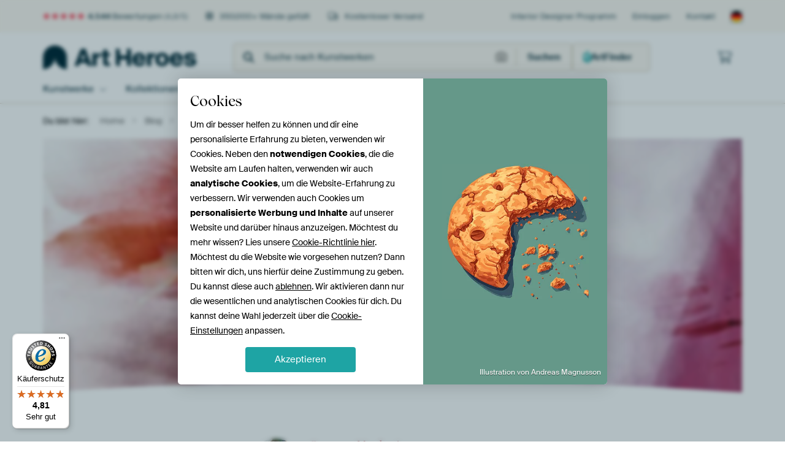

--- FILE ---
content_type: text/html; charset=utf-8
request_url: https://www.artheroes.de/de/im-gespraech-mit-gabi-hampe-8898164
body_size: 28976
content:
<!DOCTYPE html>
<html lang="de-DE" data-locale="de_DE">
<head>
	<meta charset="utf-8">
	<meta http-equiv="X-UA-Compatible" content="IE=edge" />
	<meta name="theme-color" content="#ffffff" />
<link href="https://static.ohmyprints.net/min/?g=defaultCss&amp;version=f01d8835346071c46b9217f84a971cad&amp;webp=1" rel="stylesheet"><link href="https://static.ohmyprints.net/img/sprite/icons.svg?version=cd0cf2bd2954fb6078403fb0345f88d8" id="icons-sprite" rel="preload" crossorigin="anonymous" as="fetch" >
<link href="https://static.ohmyprints.net/min/?f=css%2Fexternal%2Ffontawesome%2Fall.min.css&amp;version=42ef16fea222e07a8303af55b3a45faf&amp;webp=1" rel="preload" as="style" >
<link href="https://static.ohmyprints.net/min/?f=css%2Fwadm-fonts.css&amp;version=4b8d5982bb407cdf47b303b787b5e470&amp;webp=1" rel="preload" as="style" >
<link href="https://static.ohmyprints.net/min/?f=css%2Felements%2Ffooter.css&amp;version=14d855501934d5a64fa46466b9d36250&amp;webp=1" rel="stylesheet" >
<link href="https://static.ohmyprints.net/min/?f=css%2Fwadm-fonts.css&amp;version=4b8d5982bb407cdf47b303b787b5e470&amp;webp=1" media="print" rel="stylesheet" >
<link href="https://static.ohmyprints.net/min/?f=css%2Fexternal%2Ffontawesome%2Fall.min.css&amp;version=42ef16fea222e07a8303af55b3a45faf&amp;webp=1" media="print" rel="stylesheet" >
<link href="https://static.ohmyprints.net/min/?f=css%2Fcomponents%2Fdialog.css&amp;version=dcde2285420f9aade2850dd5954b66a5&amp;webp=1" rel="stylesheet" >    <script>
        const JS_VERSION_HASH = 'ff1e4d23d0db441143c5cc1d973dafad';
    </script>

    <script type="module" src="https://static.ohmyprints.net/js/wadm/module/dialog.js?version=ff1e4d23d0db441143c5cc1d973dafad"></script>
<script defer="defer" src="https://static.ohmyprints.net/language/global_lang_de_DE.js?version=5b678f226ad39defbe5dd57d76ad2c13"></script>
    <script>
        document.querySelectorAll('link[rel=stylesheet][media=print]').forEach(function(link) {
            if (link.sheet) {
                link.media = 'all';
                return;
            }

            link.onload = function() {
                this.media = 'all';
            };
        });
    </script>
<title>Im Gespräch mit Gabi ﻿Hampe</title><meta property="og:title" content="Im Gespräch mit Gabi ﻿Hampe" >
<meta name="description" content="Heute nehmen wir Sie mit in die farbenfrohe Welt der Künstlerin Gabi Hampe. Sie erzählt uns über ihr Leben als Künstlerin und gibt uns einen Einblick in den kreativen Prozess ihrer modernen Collagen." >
<meta property="og:description" content="Heute nehmen wir Sie mit in die farbenfrohe Welt der Künstlerin Gabi Hampe. Sie erzählt uns über ihr Leben als Künstlerin und gibt uns einen Einblick in den kreativen Prozess ihrer modernen Collagen." >
<meta name="viewport" content="width=device-width, user-scalable=no, minimum-scale=1.0, maximum-scale=1.0" >
    <meta name="theme-color" media="(prefers-color-scheme: light)" content="#FCF8F2">
    <meta name="theme-color" media="(prefers-color-scheme: dark)" content="#002835">
    <link rel="icon" href="https://static.ohmyprints.net/favicon-artheroes.svg" type="image/svg+xml">
    <link rel="shortcut icon" href="https://static.ohmyprints.net/favicon-artheroes.ico" type="image/x-icon" />
    <link rel="apple-touch-icon" href="https://static.ohmyprints.net/apple-touch-icon-artheroes.png">
    <link rel="mask-icon" href="https://static.ohmyprints.net/safari-pinned-tab-artheroes.svg">

    <script> var global_path="";  var global_location="|index|573|de|Moderne-Wandbilder";  global_location = global_location.split('|').join('/');  var global_ulang="";  var global_locale="de_DE";  var global_token="WstrS+3O36ymRnGJiCRWPrHm35ZgmzJhBG6gKy5cjz0=";  var global_usertype=0;  var global_site_section="main";  var global_baseurl = "https://www.artheroes.de"; const global_static_cdn_baseurl = "https://static.ohmyprints.net/"; const global_static_baseurl = "https://static.ohmyprints.net/"; var global_currentdomain = "artheroes.de"; const chatraId = "KN4kgdRo2WaTTEZmn"; var scoped_search = null;</script>
<link rel="canonical" href="https://www.artheroes.de/de/im-gespraech-mit-gabi-hampe-8898164" />
<link rel="alternate" href="https://www.werkaandemuur.nl/nl/in-gesprek-met-gabi-hampe-8898164" hreflang="nl-NL" />
<link rel="alternate" href="https://www.werkaandemuur.nl/nl/in-gesprek-met-gabi-hampe-8898164" hreflang="nl" />
<link rel="alternate" href="https://www.artheroes.de/de/im-gespraech-mit-gabi-hampe-8898164" hreflang="de-DE" />
<link rel="alternate" href="https://www.artheroes.de/de/im-gespraech-mit-gabi-hampe-8898164" hreflang="de" />
<link rel="alternate" href="https://www.artheroes.fr/fr/interview-avec-gabi-hampe-8898164" hreflang="fr-FR" />
<link rel="alternate" href="https://www.artheroes.fr/fr/interview-avec-gabi-hampe-8898164" hreflang="fr" />
<link rel="alternate" href="https://www.artheroes.at/de/im-gespraech-mit-gabi-hampe-8898164" hreflang="de-AT" />
<link rel="alternate" href="https://www.artheroes.ch/de/im-gespraech-mit-gabi-hampe-8898164" hreflang="de-CH" />
<link rel="alternate" href="https://www.artheroes.ch/fr/interview-avec-gabi-hampe-8898164" hreflang="fr-CH" />
<link rel="alternate" href="https://www.artheroes.com/en/a-conversation-with-gabi-hampe-8898164" hreflang="en" />

    		<script>window.dataLayer = window.dataLayer || [];window.dataLayer.push({"siteLocale":"de_DE"});window.dataLayer.push({"siteLanguageCode":"de"});window.dataLayer.push({"siteCountryCode":"DE"});window.dataLayer.push({"siteSection":"main"});window.dataLayer.push({"isSpider":true});</script>		<script>
            const consentListeners = [];
            /**
             *   Called from GTM template to set callback to be executed when user consent is provided.
             *   @param {function} callback to execute on user consent
             */
            window.cookieConsentListner = (callback) => {
                consentListeners.push(callback);
            };
            </script>
			<!-- Google Tag Manager -->
			<script>(function(w,d,s,l,i){w[l]=w[l]||[];w[l].push({'gtm.start':
				new Date().getTime(),event:'gtm.js'});var f=d.getElementsByTagName(s)[0],
				j=d.createElement(s),dl=l!='dataLayer'?'&l='+l:'';j.async=true;j.src=
				'https://www.googletagmanager.com/gtm.js?id='+i+dl;f.parentNode.insertBefore(j,f);
			})(window,document,'script','dataLayer','GTM-KLG8Q8N');</script>
			<!-- End Google Tag Manager -->	    <script type="application/ld+json">[{"@context":"https:\/\/schema.org","@type":"WebSite","url":"https:\/\/www.artheroes.de","potentialAction":{"@type":"SearchAction","target":"https:\/\/www.artheroes.de\/de\/Suche\/98\/search?query={search_term_string}","query-input":"required name=search_term_string"},"@id":"https:\/\/www.artheroes.de#webSite"},{"@context":"https:\/\/schema.org","@type":"Organization","name":"Art Heroes","logo":{"@type":"ImageObject","url":"https:\/\/static.ohmyprints.net\/img\/artheroes-logo-2x.png"},"legalName":"We Make It Work B.V.","email":"info@artheroes.de","url":"https:\/\/www.artheroes.de","address":{"@type":"PostalAddress","addressCountry":{"@type":"Country","name":"Niederlande"},"addressRegion":"Noord-Holland","postalCode":"2031 AZ","streetAddress":"Bingerweg 8","addressLocality":"Haarlem"},"contactPoint":{"@type":"ContactPoint","telephone":"0341 92 88 11 34","contactType":"customer service","hoursAvailable":"['Mo-Fri 09:00-15:00']","availableLanguage":[{"@type":"Language","name":"German"},{"@type":"Language","name":"English"}],"areaServed":[{"@type":"Country","name":"Germany"},{"@type":"Country","name":"Denmark"},{"@type":"Country","name":"Luxembourg"}]},"sameAs":["https:\/\/www.instagram.com\/artheroesde\/","https:\/\/www.pinterest.com\/artheroesDE\/","https:\/\/www.facebook.com\/artheroesde","https:\/\/x.com\/ArtHeroes_de"],"@id":"https:\/\/www.artheroes.de#organization"},{"@context":"https:\/\/schema.org","@type":"WebPage","isPartOf":"https:\/\/www.artheroes.de#webSite","mainEntity":{"@type":"Article","headline":"Im Gespräch mit Gabi ﻿Hampe","description":"Heute nehmen wir Sie mit in die farbenfrohe Welt der Künstlerin Gabi Hampe. Sie erzählt uns über ihr Leben als Künstlerin und gibt uns einen Einblick in den kreativen Prozess ihrer modernen Collagen.","dateCreated":"2023-07-19T10:16:07+02:00","datePublished":"2023-07-19T10:25:00+02:00","publisher":{"@type":"Organization","@id":"https:\/\/www.artheroes.de#organization"},"dateModified":"2025-01-10T17:56:29+01:00","image":{"@type":"ImageObject","url":"https:\/\/static.werkaandemuur.nl\/cms\/GabiHampeSquaree.jpg"},"author":{"@type":"Person","familyName":"Zieltjens","name":"Annet Zieltjens","givenName":"Annet","worksFor":{"@type":"Organization","@id":"https:\/\/www.artheroes.de#organization"},"image":{"@type":"ImageObject","contentUrl":"https:\/\/static.werkaandemuur.nl\/cms\/transforms\/staticimages\/usericons\/314846\/Vierkant-1-Annet-20241024-140329-9C1A2294-BibiVeth_06e2ee8c3a8ee6206616aa8490867fd1.jpg"},"email":"annet@werkaandemuur.nl","jobTitle":"Content Marketing"}},"breadcrumb":{"@type":"BreadcrumbList","itemListElement":[{"@type":"ListItem","name":"Home","position":1,"item":"https:\/\/www.artheroes.de\/de"},{"@type":"ListItem","name":"Blog","position":2,"item":"https:\/\/www.artheroes.de\/de\/blog-88051"},{"@type":"ListItem","name":"Unsere Künstler","position":3,"item":"https:\/\/www.artheroes.de\/de\/kuenstler-277346"},{"@type":"ListItem","name":"Im Gespräch mit Gabi ﻿Hampe","position":4,"item":"https:\/\/www.artheroes.de\/de\/im-gespraech-mit-gabi-hampe-8898164"}]},"@id":"https:\/\/www.artheroes.de#webPage"}]</script></head>
<body class="site page-573 site-header-b-variant de ">
	<!-- Google Tag Manager (noscript) -->
			<noscript><iframe src="https://www.googletagmanager.com/ns.html?id=GTM-KLG8Q8N" height="0" width="0" style="display:none;visibility:hidden"></iframe></noscript>
			<!-- End Google Tag Manager (noscript) -->

<div class="container container-full header">
    
    
    
    <div class="trust">
        <div class="container">
            <div class="row">
                <div class="col-md-12">
                    <ul>
                        
                        <li class="hidden-xs hidden-sm"><a href="https://www.artheroes.de/de/hilfe/bewertungen-3057" class="nounderline"><i class="fa-solid fa-star"></i><i class="fa-solid fa-star"></i><i class="fa-solid fa-star"></i><i class="fa-solid fa-star"></i><i class="fa-solid fa-star"></i> <span class="review-total">4.544</span> Bewertungen <span class="review-score">(4,8/5)</span></a></li>
                        <li class="visible-xs visible-sm">
                            
                            <a href="https://www.trustedshops.de/bewertung/info_XDB99B5D7D89F9610BA4D8111A7D6CFAC.html" rel="nofollow" class="nounderline">
                                
                                    
                                        <i class="fa-solid fa-star"></i><i class="fa-solid fa-star"></i><i class="fa-solid fa-star"></i><i class="fa-solid fa-star"></i><i class="fa-solid fa-star"></i> 4,8/5
                                    </a>
                        </li>
                        <li><i class="hidden-xs fa-light fa-block-brick"></i> 350.000+ Wände gefüllt</li>
                        <li><i class="hidden-xs fa-light fa-truck"></i> Kostenloser Versand</li>
                    </ul>
                    
                    <ul class="service hidden-xs">
                        <li><a href="https://www.artheroes.de/de/interiordesigner-554379" title="Interior Designer Programm">Interior Designer Programm</a></li>
                        <li class="account"><a href="https://www.artheroes.de/de/Login/36" rel="nofollow" title="Einloggen">Einloggen</a></li>
                        
                        
                        
                        <li>
                            <a href="https://www.artheroes.de/de/kontakt-4412">Kontakt</a>
                        </li>
                        <li class="country">
                            <span class="country-DE" data-toggle="modal" data-target="#language-preference-modal"></span>
                        </li>
                    </ul>
                    
                </div>
            </div>
        </div>
    </div>
    <nav class="primary-navigation">
        <div class="main-nav">
            <div class="container">
                <div class="row">
                    <div class="col-md-12">
                        <ul>
                            <li class="icon subtitle menu visible-xs">
                                <label for="primary-menu">
                                    <i class="fas fa-bars"></i><span>Menu</span>
                                </label>
                            </li>
                            <li class="site-logo"><a href="https://www.artheroes.de/de" title="Art Heroes"><span>Art Heroes</span></a></li>
                            
                            
                            <li class="search hidden-xs">
                                
                <form class="autocomplete-search navbar-form navbar-left wadm-search wide" enctype="application/x-www-form-urlencoded" action="https://www.artheroes.de/index/98/de/Suche/search" method="GET" role="search">
                    <div class="search-form">
                        <span class="fa fa-search"></span>
                        <input class="form-control search" value="" name="query" type="search" placeholder="Suche nach Kunstwerken" data-token-source="/search/autocomplete" data-query-template="?query=%QUERY" autocomplete="off" />
                        <button type="button" class="close"><span class="fa fa-times-circle"></span></button>
                    </div>
                    <div class="actions">
                        <a href="https://werkaandemuur.typeform.com/to/mznpGzfj" target="_blank" type="button" class="imagesearch"><span class="fal fa-camera"></span></a>
                        <button type="submit"><span class="fa fa-search"></span> <span class="helper-text">Suchen</span></button>
                    </div>
                </form>
            
                                
                                <a href="https://www.artheroes.de/de/ArtFinder/671" class="search-artfinder search-artfinder--questions">
                                    <i class="wadm-app-icon wadm-app-icon--artfinder">
                                        <svg
    class="wadm-icon"
    preserveAspectRatio="xMinYMin meet"
    x="0"
    y="0"
             aria-hidden="true"     role="img"
>
        <use href="#general-artfinder"></use>
</svg>

                                    </i>
                                    <span>ArtFinder</span>
                                </a>
                                
                                
                            </li>
                            
                            <li class="trust thuiswinkel"><a href="https://www.thuiswinkel.org/leden/werk-aan-de-muur/certificaat" target="_blank" rel="nofollow noreferrer"></a></li>
                            <li class="trust trustedshops"><a href="https://www.trustedshops.de/bewertung/info_XDB99B5D7D89F9610BA4D8111A7D6CFAC.html" target="_blank" rel="nofollow noreferrer">Trusted Shops</a></li>
                            
                            
                            
                            
                            
                            
                            
                            
                            
                            <li class="icon has-badge wishlist"></li>
                            
                            <li class="icon has-badge cart"><a href="https://www.artheroes.de/index/103/de/Bestellung-aufgeben/user/orderStage/0" class="shoppingcart" title="Warenkorb"><span class="fal fa-shopping-cart"></span></a></li>
                            
                        </ul>
                    </div>
                </div>

                
                <div class="row mobile-search visible-xs">
                    
                <form class="autocomplete-search navbar-form navbar-left wadm-search wide" enctype="application/x-www-form-urlencoded" action="https://www.artheroes.de/index/98/de/Suche/search" method="GET" role="search">
                    <div class="search-form">
                        <span class="fa fa-search"></span>
                        <input class="form-control search" value="" name="query" type="search" placeholder="Suche nach Kunstwerken" data-token-source="/search/autocomplete" data-query-template="?query=%QUERY" autocomplete="off" />
                        <button type="button" class="close"><span class="fa fa-times-circle"></span></button>
                    </div>
                    <div class="actions">
                        <a href="https://werkaandemuur.typeform.com/to/mznpGzfj" target="_blank" type="button" class="imagesearch"><span class="fal fa-camera"></span></a>
                        <button type="submit"><span class="fa fa-search"></span> <span class="helper-text">Suchen</span></button>
                    </div>
                </form>
            
                    <a href="https://www.artheroes.de/de/ArtFinder/671" class="search-artfinder search-artfinder--questions">
                        <i class="wadm-app-icon wadm-app-icon--artfinder">
                            <svg
    class="wadm-icon"
    preserveAspectRatio="xMinYMin meet"
    x="0"
    y="0"
             aria-hidden="true"     role="img"
>
        <use href="#general-artfinder"></use>
</svg>

                        </i>
                        <span>ArtFinder</span>
                    </a>
                    
                </div>
                
            </div>
        </div>
        <input type="checkbox" id="primary-menu">
        
        <div class="menu-nav loading">
            <label for="primary-menu" class="nav-close">
                <i class="fal fa-times"></i>
            </label>
            <div class="container">
                <div class="row">
                    <div class="col-md-12">
                        
                        <ul>
    <li class="visible-xs site-logo">
        <a href="https://www.artheroes.de/de" title="Art Heroes">Art Heroes</a>
    </li>
        

<li>
    <input type="checkbox" name="toplevel-menu-items" id="bilder"/>
            <a href="https://www.artheroes.de/de/Kollektionen/9" class="open-menu">
            <label for="bilder">Kunstwerke</label>
        </a>
    
    <div class="submenu">
        <div class="container">

                            
    <ul class="highlight">
        <li class="visible-xs header">
    <label for="bilder" class="nav-back">
        <i class="fal fa-angle-left"></i>
    </label>
    Bestseller
</li>
        
                                    
            
        <li><a href="https://www.artheroes.de/de/wandbilder/bestseller/312">Bestseller</a></li>
        
                
                
            
        <li><a href="https://www.artheroes.de/de/Alle-Kunstwerke/649">Alle Kunstwerke</a></li>
        
                
                
            
        <li><a href="https://www.artheroes.de/de/Neuheiten/111">Neuheiten</a></li>
        
                
                
            
        <li><a href="https://www.artheroes.de/de/Eigenes-Foto-drucken-lassen/615">Eigenes Foto</a></li>
        
            </ul>
                            
    
<ul>
    <li>
        <input type="checkbox" name="kunststijl-menu-items" id="kunststijl" />
<a href="https://www.artheroes.de/de/wandbilder/stilrichtungen/163" class="open-menu">
    <label for="kunststijl">Kunstrichtungen</label>
</a>
        <div class="sub-submenu">
            <ul class="columns-1">
                <li class="visible-xs header">
    <label for="kunststijl" class="nav-back">
        <i class="fal fa-angle-left"></i>
    </label>
    Kunstrichtungen
</li>
                    
                                    
            
        <li><a href="https://www.artheroes.de/de/wandbilder/poster-fotografie/166">Fotografie</a></li>
        
                
                                    
            
        <li><a href="https://www.artheroes.de/de/wandbilder/gemaelde-malerei/167">Gemälde und Malerei</a></li>
        
                
                                    
            
        <li><a href="https://www.artheroes.de/de/wandbilder/digital-art-poster/168">Digital Art</a></li>
        
                
                                    
            
        <li><a href="https://www.artheroes.de/de/wandbilder/collage-poster/171">Collagen</a></li>
        
                
                                    
            
        <li><a href="https://www.artheroes.de/de/wandbilder/illustrationen-poster/169">Illustrationen</a></li>
        
                
                                    
            
        <li><a href="https://www.artheroes.de/de/wandbilder/leinwand-zeichnungen/170">Zeichnungen</a></li>
        
                        </ul>
        </div>
    </li>
</ul>
                            
    
<ul>
    <li>
        <input type="checkbox" name="kleur-menu-items" id="kleur" />
<a href="https://www.artheroes.de/de/wandbilder/farben/164" class="open-menu">
    <label for="kleur">Farben</label>
</a>
        <div class="sub-submenu">
            <div class="colors">
                <ul class="columns-4">
                    <li class="visible-xs header">
    <label for="kleur" class="nav-back">
        <i class="fal fa-angle-left"></i>
    </label>
    Farben
</li>
                                                                                                <li class="option"><a href="https://www.artheroes.de/de/wandbilder/schwarz-weiss/183"><span style="background-color: #000000;"></span>Schwarz-weiß</a></li>
                                                                                                                        <li class="option"><a href="https://www.artheroes.de/de/wandbilder/bruin/1372"><span style="background-color: #843f06;"></span>Braun</a></li>
                                                                                                                        <li class="option"><a href="https://www.artheroes.de/de/wandbilder/orange-bilder/186"><span style="background-color: #f29e54;"></span>Orange</a></li>
                                                                                                                        <li class="option"><a href="https://www.artheroes.de/de/wandbilder/taupe/1417"><span style="background-color: #736254;"></span>Taupe</a></li>
                                                                                                                        <li class="option"><a href="https://www.artheroes.de/de/wandbilder/gruene-bilder/188"><span style="background-color: #abd9ab;"></span>Grün</a></li>
                                                                                                                        <li class="option"><a href="https://www.artheroes.de/de/wandbilder/rote-bilder/187"><span style="background-color: #c80e0e;"></span>Rot</a></li>
                                                                                                                        <li class="option"><a href="https://www.artheroes.de/de/wandbilder/beige/1419"><span style="background-color: #d4cab9;"></span>Beige</a></li>
                                                                                                                        <li class="option"><a href="https://www.artheroes.de/de/wandbilder/early-dew/1038"><span style="background-color: #aab4b4;"></span>Early Dew</a></li>
                                                            </ul>
                <ul>
                    <li><a href="https://www.artheroes.de/de/wandbilder/farben/164">Alle Farben</a></li>
                </ul>
            </div>
        </div>
    </li>
</ul>
                            
    
<ul>
    <li>
        <input type="checkbox" name="verhouding-menu-items" id="verhouding" />
<a href="https://www.artheroes.de/de/wandbilder/stimmung/1733" class="open-menu">
    <label for="verhouding">Stimmnug</label>
</a>
        <div class="sub-submenu">
            <ul class="columns-1">
                <li class="visible-xs header">
    <label for="verhouding" class="nav-back">
        <i class="fal fa-angle-left"></i>
    </label>
    Stimmnug
</li>
                    
                                    
            
        <li><a href="https://www.artheroes.de/de/wandbilder/serene-ruhe/1753">Ruhe</a></li>
        
                
                                    
            
        <li><a href="https://www.artheroes.de/de/wandbilder/lebendige-farben/1764">Lebhaft</a></li>
        
                
                                    
            
        <li><a href="https://www.artheroes.de/de/wandbilder/traumhafte-welten/1755">Verträumt</a></li>
        
                
                                    
            
        <li><a href="https://www.artheroes.de/de/wandbilder/mysterioese-sphaeren/1754">Mysteriös</a></li>
        
                
                                    
            
        <li><a href="https://www.artheroes.de/de/wandbilder/kraftvolle-expression/1756">Kraftvol</a></li>
        
                
                                    
            
        <li><a href="https://www.artheroes.de/de/wandbilder/verspielte-traumwelten/1758">Verspielt</a></li>
        
                
                                    
            
        <li><a href="https://www.artheroes.de/de/wandbilder/nostalgische-erinnerungen/1761">Nostalgisch</a></li>
        
                
                                    
            
        <li><a href="https://www.artheroes.de/de/wandbilder/elegante-ausdruecke/1763">Elegant</a></li>
        
                        </ul>
        </div>
    </li>
</ul>
                            
    
<ul>
    <li>
        <input type="checkbox" name="materiaal-menu-items" id="materiaal" />
<a href="https://www.artheroes.de/de/produkte-2847" class="open-menu">
    <label for="materiaal">Material</label>
</a>
        <div class="sub-submenu">
            <ul class="columns-1">
                <li class="visible-xs header">
    <label for="materiaal" class="nav-back">
        <i class="fal fa-angle-left"></i>
    </label>
    Material
</li>
                    
                
            
        <li><a href="https://www.artheroes.de/de/Alle-Kunstwerke/649?mediumId=4">Alu-Dibond</a></li>
        
                
                
            
        <li><a href="https://www.artheroes.de/de/Alle-Kunstwerke/649?mediumId=15">Acrylglas</a></li>
        
                
                
            
        <li><a href="https://www.artheroes.de/de/Alle-Kunstwerke/649?mediumId=13">ArtFrame</a></li>
        
                
                
            
        <li><a href="https://www.artheroes.de/de/Alle-Kunstwerke/649?mediumId=12">Tapete</a></li>
        
                
                
            
        <li><a href="https://www.artheroes.de/de/Alle-Kunstwerke/649?mediumId=1">Leinwand</a></li>
        
                
                
            
        <li><a href="https://www.artheroes.de/de/Alle-Kunstwerke/649?mediumId=3">Poster</a></li>
        
                        </ul>
        </div>
    </li>
</ul>
                    </div>
    </div>
</li>
    

<li>
    <input type="checkbox" name="toplevel-menu-items" id="collecties"/>
            <a href="https://www.artheroes.de/de/Kollektionen/9" class="open-menu">
            <label for="collecties">Kollektionen</label>
        </a>
    
    <div class="submenu">
        <div class="container">

                            
    <ul class="highlight">
        <li class="visible-xs header">
    <label for="collecties" class="nav-back">
        <i class="fal fa-angle-left"></i>
    </label>
    Kollektionen
</li>
        
                
            
        <li><a href="https://www.artheroes.de/de/Kollektionen/9">Alle Kollektionen</a></li>
        
                
                
            
        <li><a href="https://www.artheroes.de/de/Alle-Kunstwerke/649">Alle Bilder</a></li>
        
                
                                    
            
        <li><a href="https://www.artheroes.de/de/wandbilder/einrichtungstrends/330">Trends</a></li>
        
                
                                    
            
        <li><a href="https://www.artheroes.de/de/wandbilder/zimmer-bilder/165">Räume</a></li>
        
            </ul>
                            
    
<ul>
    <li>
        <input type="checkbox" name="populair-menu-items" id="populair" />
<a href="https://www.artheroes.de/de/Kollektionen/9" class="open-menu">
    <label for="populair">Beliebt</label>
</a>
        <div class="sub-submenu">
            <ul class="columns-1">
                <li class="visible-xs header">
    <label for="populair" class="nav-back">
        <i class="fal fa-angle-left"></i>
    </label>
    Beliebt
</li>
                <li><a href="https://www.artheroes.de/de/wandbilder/radfahren-bilder/87">Radsport</a></li><li><a href="https://www.artheroes.de/de/wandbilder/moderne-wandbilder/172">Moderne Wandbilder</a></li><li><a href="https://www.artheroes.de/de/wandbilder/portraet-poster/308">Porträt</a></li><li><a href="https://www.artheroes.de/de/wandbilder/schottisches-hochlandrind/323">Schottische Hochlandrinder</a></li><li><a href="https://www.artheroes.de/de/wandbilder/zeitgenoessische-bilder/182">Zeitgenössisch</a></li><li><a href="https://www.artheroes.de/de/wandbilder/frauen-poster/1023">Frauen</a></li>
            </ul>
        </div>
    </li>
</ul>
                            
    
<ul>
    <li>
        <input type="checkbox" name="themas-menu-items" id="themas" />
<a href="https://www.artheroes.de/de/Kollektionen/9" class="open-menu">
    <label for="themas">Themen</label>
</a>
        <div class="sub-submenu">
            <ul class="columns-2">
                <li class="visible-xs header">
    <label for="themas" class="nav-back">
        <i class="fal fa-angle-left"></i>
    </label>
    Themen
</li>
                    
                                    
            
        <li><a href="https://www.artheroes.de/de/wandbilder/poster-architektur/153">Architektur</a></li>
        
                
                                    
            
        <li><a href="https://www.artheroes.de/de/wandbilder/menschen-poster/307">Menschen</a></li>
        
                
                                    
            
        <li><a href="https://www.artheroes.de/de/wandbilder/poster-blumen/73">Blumen</a></li>
        
                
                                    
            
        <li><a href="https://www.artheroes.de/de/wandbilder/pflanzen/1565">Pflanzen</a></li>
        
                
                                    
            
        <li><a href="https://www.artheroes.de/de/wandbilder/poster-natur/101">Natur</a></li>
        
                
                                    
            
        <li><a href="https://www.artheroes.de/de/wandbilder/tierposter/12">Tiere</a></li>
        
                
                                    
            
        <li><a href="https://www.artheroes.de/de/wandbilder/sport-poster/84">Sport &amp; Hobby</a></li>
        
                
                                    
            
        <li><a href="https://www.artheroes.de/de/wandbilder/reisebilder/39">Länder &amp; Reisen</a></li>
        
                
                                    
            
        <li><a href="https://www.artheroes.de/de/wandbilder/stadtpanorama/1">Städte</a></li>
        
                
                                    
            
        <li><a href="https://www.artheroes.de/de/wandbilder/bilder-jahreszeiten/113">Jahreszeiten</a></li>
        
                
                                    
            
        <li><a href="https://www.artheroes.de/de/wandbilder/landschaftsposter/30">Landschaften</a></li>
        
                
                                    
            
        <li><a href="https://www.artheroes.de/de/wandbilder/bilder-fahrzeuge/144">Transport</a></li>
        
                
                
            
        <li><a href="https://www.artheroes.de/de/Kollektionen/9">Weitere Themen</a></li>
        
                        </ul>
        </div>
    </li>
</ul>
                            
    
<ul>
    <li>
        <input type="checkbox" name="woonstijlen-menu-items" id="woonstijlen" />
<a href="https://www.artheroes.de/de/wandbilder/wandbilder-fuer-jeden-einrichtungsstil/1282" class="open-menu">
    <label for="woonstijlen">Wohnstile</label>
</a>
        <div class="sub-submenu">
            <ul class="columns-1">
                <li class="visible-xs header">
    <label for="woonstijlen" class="nav-back">
        <i class="fal fa-angle-left"></i>
    </label>
    Wohnstile
</li>
                    
                                    
            
        <li><a href="https://www.artheroes.de/de/wandbilder/klassische-einrichtung/1265">Klassisch</a></li>
        
                
                                    
            
        <li><a href="https://www.artheroes.de/de/wandbilder/vintage/333">Vintage</a></li>
        
                
                                    
            
        <li><a href="https://www.artheroes.de/de/wandbilder/industrial/344">Industriell</a></li>
        
                
                                    
            
        <li><a href="https://www.artheroes.de/de/wandbilder/landhausstil/1054">Ländlich</a></li>
        
                
                                    
            
        <li><a href="https://www.artheroes.de/de/wandbilder/einfacher-wohnstil/1266">Basic</a></li>
        
                
                                    
            
        <li><a href="https://www.artheroes.de/de/wandbilder/wohnstil-design/1267">Design</a></li>
        
                        </ul>
        </div>
    </li>
</ul>
                    </div>
    </div>
</li>
    

<li>
    <input type="checkbox" name="toplevel-menu-items" id="afmeting"/>
            <a href="https://www.artheroes.de/de/Alle-Kunstwerke/649" class="open-menu">
            <label for="afmeting">Größe</label>
        </a>
    
    <div class="submenu">
        <div class="container">

                            
    
<ul>
    <li>
        <input type="checkbox" name="landscape-menu-items" id="landscape" />
<a href="https://www.artheroes.de/de/Alle-Kunstwerke/649?aspect=landscape" class="open-menu">
    <label for="landscape">Querformatige Bilder</label>
</a>
        <div class="sub-submenu">
            <ul class="columns-1">
                <li class="visible-xs header">
    <label for="landscape" class="nav-back">
        <i class="fal fa-angle-left"></i>
    </label>
    Querformatige Bilder
</li>
                    
                
            
        <li><a href="https://www.artheroes.de/de/Alle-Kunstwerke/649?aspect=landscape&amp;artSize=small">Klein <small>Etwa 50x30</small></a></li>
        
                
                
            
        <li><a href="https://www.artheroes.de/de/Alle-Kunstwerke/649?aspect=landscape&amp;artSize=medium">Mittel <small>Etwa 75x50</small></a></li>
        
                
                
            
        <li><a href="https://www.artheroes.de/de/Alle-Kunstwerke/649?aspect=landscape&amp;artSize=large">Groß <small>Etwa 120x80</small></a></li>
        
                
                
            
        <li><a href="https://www.artheroes.de/de/Alle-Kunstwerke/649?aspect=landscape&amp;artSize=xlarge">Extra Groß <small>Etwa 180x120</small></a></li>
        
                
                
            
        <li><a href="https://www.artheroes.de/de/Alle-Kunstwerke/649?aspect=landscape">Alle querformatigen Bilder</a></li>
        
                        </ul>
        </div>
    </li>
</ul>
                            
    
<ul>
    <li>
        <input type="checkbox" name="portrait-menu-items" id="portrait" />
<a href="https://www.artheroes.de/de/Alle-Kunstwerke/649?aspect=portrait" class="open-menu">
    <label for="portrait">Hochformatige bilder</label>
</a>
        <div class="sub-submenu">
            <ul class="columns-1">
                <li class="visible-xs header">
    <label for="portrait" class="nav-back">
        <i class="fal fa-angle-left"></i>
    </label>
    Hochformatige bilder
</li>
                    
                
            
        <li><a href="https://www.artheroes.de/de/Alle-Kunstwerke/649?aspect=portrait&amp;artSize=small">Klein <small>Etwa 30x50</small></a></li>
        
                
                
            
        <li><a href="https://www.artheroes.de/de/Alle-Kunstwerke/649?aspect=portrait&amp;artSize=medium">Mittel <small>Etwa 50x75</small></a></li>
        
                
                
            
        <li><a href="https://www.artheroes.de/de/Alle-Kunstwerke/649?aspect=portrait&amp;artSize=large">Groß <small>Etwa 80x120</small></a></li>
        
                
                
            
        <li><a href="https://www.artheroes.de/de/Alle-Kunstwerke/649?aspect=portrait&amp;artSize=xlarge">Extra Groß <small>Etwa 120x180</small></a></li>
        
                
                
            
        <li><a href="https://www.artheroes.de/de/Alle-Kunstwerke/649?aspect=portrait">Alle hochformatigen Bilder</a></li>
        
                        </ul>
        </div>
    </li>
</ul>
                            
    
<ul>
    <li>
        <input type="checkbox" name="square-menu-items" id="square" />
<a href="https://www.artheroes.de/de/Alle-Kunstwerke/649?aspect=square" class="open-menu">
    <label for="square">Quadratische Bilder</label>
</a>
        <div class="sub-submenu">
            <ul class="columns-1">
                <li class="visible-xs header">
    <label for="square" class="nav-back">
        <i class="fal fa-angle-left"></i>
    </label>
    Quadratische Bilder
</li>
                    
                
            
        <li><a href="https://www.artheroes.de/de/Alle-Kunstwerke/649?aspect=square&amp;artSize=small">Klein <small>Etwa 40x40</small></a></li>
        
                
                
            
        <li><a href="https://www.artheroes.de/de/Alle-Kunstwerke/649?aspect=square&amp;artSize=medium">Mittel <small>Etwa 60x60</small></a></li>
        
                
                
            
        <li><a href="https://www.artheroes.de/de/Alle-Kunstwerke/649?aspect=square&amp;artSize=large">Groß <small>Etwa 100x100</small></a></li>
        
                
                
            
        <li><a href="https://www.artheroes.de/de/Alle-Kunstwerke/649?aspect=square&amp;artSize=xlarge">Extra Groß <small>Etwa 140x140</small></a></li>
        
                
                
            
        <li><a href="https://www.artheroes.de/de/Alle-Kunstwerke/649?aspect=square">Alle quadratischen Bilder</a></li>
        
                        </ul>
        </div>
    </li>
</ul>
                            
    
<ul>
    <li>
        <input type="checkbox" name="panorama-menu-items" id="panorama" />
<a href="https://www.artheroes.de/de/Alle-Kunstwerke/649?aspect=panorama" class="open-menu">
    <label for="panorama">Panorama-Bilder</label>
</a>
        <div class="sub-submenu">
            <ul class="columns-1">
                <li class="visible-xs header">
    <label for="panorama" class="nav-back">
        <i class="fal fa-angle-left"></i>
    </label>
    Panorama-Bilder
</li>
                    
                
            
        <li><a href="https://www.artheroes.de/de/Alle-Kunstwerke/649?aspect=panorama&amp;artSize=small">Klein <small>Etwa 70x20</small></a></li>
        
                
                
            
        <li><a href="https://www.artheroes.de/de/Alle-Kunstwerke/649?aspect=panorama&amp;artSize=medium">Mittel <small>Etwa 90x40</small></a></li>
        
                
                
            
        <li><a href="https://www.artheroes.de/de/Alle-Kunstwerke/649?aspect=panorama&amp;artSize=large">Groß <small>Etwa 135x70</small></a></li>
        
                
                
            
        <li><a href="https://www.artheroes.de/de/Alle-Kunstwerke/649?aspect=panorama&amp;artSize=xlarge">Extra Groß <small>Etwa 200x100</small></a></li>
        
                
                
            
        <li><a href="https://www.artheroes.de/de/Alle-Kunstwerke/649?aspect=panorama">Alle Panorama-Bilder</a></li>
        
                        </ul>
        </div>
    </li>
</ul>
                    </div>
    </div>
</li>
    

<li>
    <input type="checkbox" name="toplevel-menu-items" id="materialen"/>
            <a href="https://www.artheroes.de/de/produkte-2847" class="open-menu">
            <label for="materialen">Materialien</label>
        </a>
    
    <div class="submenu">
        <div class="container">

                            
    <ul class="highlight">
        <li class="visible-xs header">
    <label for="materialen" class="nav-back">
        <i class="fal fa-angle-left"></i>
    </label>
    Materialien
</li>
        
                                    
            
        <li><a href="https://www.artheroes.de/de/produkte/alle-materialien-vergleichen-317575">Alle Materialien vergleichen</a></li>
        
                
                                    
            
        <li><a href="https://www.artheroes.de/de/produkte/material-auswahl-hilfe-10669095">Materialratgeber</a></li>
        
                
                                    
            
        <li><a href="https://www.artheroes.de/de/hilfe/geschenkgutschein-2587">Geschenkgutschein</a></li>
        
                
                                    
            
        <li><a href="https://www.artheroes.de/de/produkte-kuenstler/art-frame-247920">ArtFrame</a></li>
        
            </ul>
                            
    
<ul>
    <li>
        <input type="checkbox" name="materialen-3-menu-items" id="materialen-3" />
<a href="https://www.artheroes.de/de/produkte-2847" class="open-menu">
    <label for="materialen-3">Materialien</label>
</a>
        <div class="sub-submenu">
            <ul class="columns-2">
                <li class="visible-xs header">
    <label for="materialen-3" class="nav-back">
        <i class="fal fa-angle-left"></i>
    </label>
    Materialien
</li>
                    
                                    
            
        <li><a href="https://www.artheroes.de/de/produkte-kuenstler/art-frame-247920">ArtFrame™</a></li>
        
                
                                    
            
        <li><a href="https://www.artheroes.de/de/produkte/acrylglasbilder-101372">Acrylglas</a></li>
        
                
                                    
            
        <li><a href="https://www.artheroes.de/de/produkte/alu-dibond-101951">Alu-Dibond</a></li>
        
                
                                    
            
        <li><a href="https://www.artheroes.de/de/produkte/gerahmte-poster-102056">Gerahmte Poster</a></li>
        
                
                                    
            
        <li><a href="https://www.artheroes.de/de/produkte/leinwandbilder-100087">Leinwand</a></li>
        
                
                                    
            
        <li><a href="https://www.artheroes.de/de/produkte/poster-122815">Poster</a></li>
        
                
                                    
            
        <li><a href="https://www.artheroes.de/de/produkte/fototapete-100837">Tapete</a></li>
        
                
                
        
                                    
            
        <li><a href="https://www.artheroes.de/de/produkte-2847">Alle Materialien</a></li>
        
                        </ul>
        </div>
    </li>
</ul>
                            
    
<ul>
    <li>
        <input type="checkbox" name="eigenschappen-menu-items" id="eigenschappen" />
<a href="https://www.artheroes.de/de/produkte/materialeigenschaften-6441132" class="open-menu">
    <label for="eigenschappen">Eigenschaften</label>
</a>
        <div class="sub-submenu">
            <ul class="columns-1">
                <li class="visible-xs header">
    <label for="eigenschappen" class="nav-back">
        <i class="fal fa-angle-left"></i>
    </label>
    Eigenschaften
</li>
                    
                
            
        <li><a href="https://www.artheroes.de/de/produkte/materialeigenschaften-6441132?filterMedia=acoustics">Geräuschabsorbierend</a></li>
        
                
                
            
        <li><a href="https://www.artheroes.de/de/produkte/materialeigenschaften-6441132?filterMedia=changeable">Wechselbar</a></li>
        
                
                
            
        <li><a href="https://www.artheroes.de/de/produkte/materialeigenschaften-6441132?filterMedia=framed">Gerahmt</a></li>
        
                
                
            
        <li><a href="https://www.artheroes.de/de/produkte/materialeigenschaften-6441132?filterMedia=matte">Matt</a></li>
        
                
                
            
        <li><a href="https://www.artheroes.de/de/produkte/materialeigenschaften-6441132?filterMedia=glossy">Glänzend</a></li>
        
                
                
            
        <li><a href="https://www.artheroes.de/de/produkte/materialeigenschaften-6441132?filterMedia=wallfilling">Wandfüllend</a></li>
        
                        </ul>
        </div>
    </li>
</ul>
                    </div>
    </div>
</li>
    

<li>
    <input type="checkbox" name="toplevel-menu-items" id="beeldmakers"/>
            <a href="https://www.artheroes.de/de/Alle-Kuenstler/386" class="open-menu">
            <label for="beeldmakers">Künstler</label>
        </a>
    
    <div class="submenu">
        <div class="container">

                            
    <ul class="highlight">
        <li class="visible-xs header">
    <label for="beeldmakers" class="nav-back">
        <i class="fal fa-angle-left"></i>
    </label>
    Künstler
</li>
        
                                    
            
        <li><a href="https://www.artheroes.de/de/hilfe/ueber-die-kuenstler-4575441">Über die Künstler</a></li>
        
                
                
            
        <li><a href="https://www.artheroes.de/de/Alle-Kuenstler/386">Alle Künstler</a></li>
        
                
                
            
        <li><a href="https://www.artheroes.de/de/Beliebte-Kuenstler/18">Vorgestellte Künstler</a></li>
        
                
                                    
            
        <li><a href="https://www.artheroes.de/de/kuenstler-277346">Künstler Interviews</a></li>
        
                
                                    
            
        <li><a href="https://www.artheroes.de/de/wandbilder/alte-meister/306">Alte Meister</a></li>
        
                
                                    
                        
        
        <li><a href="https://www.artheroes.de/de/bilder-verkaufen-105">Eigene Werke verkaufen?</a></li>
        
                    
            </ul>
                            
    
<ul>
    <li>
        <input type="checkbox" name="trending-beeldmakers-menu-items" id="trending-beeldmakers" />
<a href="https://www.artheroes.de/de/Beliebte-Kuenstler/18" class="open-menu">
    <label for="trending-beeldmakers">Künstler im Trend</label>
</a>
        <div class="sub-submenu">
            <ul class="columns-2">
                <li class="visible-xs header">
    <label for="trending-beeldmakers" class="nav-back">
        <i class="fal fa-angle-left"></i>
    </label>
    Künstler im Trend
</li>
                <li><a href="https://www.artheroes.de/de/kuenstler/Steffen-Gierok/7072">Steffen Gierok</a></li><li><a href="https://www.artheroes.de/de/kuenstler/Panorama-Streetline/5684">Panorama Streetline</a></li><li><a href="https://www.artheroes.de/de/kuenstler/Marja-van-den-Hurk/14595">Marja van den Hurk</a></li><li><a href="https://www.artheroes.de/de/kuenstler/Maporia/123272">Maporia</a></li><li><a href="https://www.artheroes.de/de/kuenstler/Manfred-Voss-Schwarz-weiss-Fotografie/140212">Manfred Voss, Schwarz-weiss Fotografie</a></li><li><a href="https://www.artheroes.de/de/kuenstler/Guenter-Albers/29384">Günter Albers</a></li><li><a href="https://www.artheroes.de/de/kuenstler/Voss-Fine-Art-Fotografie/62434">Voss Fine Art Fotografie</a></li><li><a href="https://www.artheroes.de/de/kuenstler/Michael-Valjak/31867">Michael Valjak</a></li><li><a href="https://www.artheroes.de/de/kuenstler/Jonas-Loose/49208">Jonas Loose</a></li><li><a href="https://www.artheroes.de/de/kuenstler/Fotos-by-Jan-Wehnert/56296">Fotos by Jan Wehnert</a></li>
            </ul>
        </div>
    </li>
</ul>
                            
    
<ul>
    <li>
        <input type="checkbox" name="kuenstlers-nach-thema-menu-items" id="kuenstlers-nach-thema" />
<a href="https://www.artheroes.de/de/Beliebte-Kuenstler/18" class="open-menu">
    <label for="kuenstlers-nach-thema">Künstler nach Thema</label>
</a>
        <div class="sub-submenu">
            <ul class="columns-2">
                <li class="visible-xs header">
    <label for="kuenstlers-nach-thema" class="nav-back">
        <i class="fal fa-angle-left"></i>
    </label>
    Künstler nach Thema
</li>
                    
                
            
        <li><a href="https://www.artheroes.de/de/wandbilder/digital-art-poster/beliebte-kuenstler/168">Digital Art</a></li>
        
                
                
            
        <li><a href="https://www.artheroes.de/de/wandbilder/collage-poster/beliebte-kuenstler/171">Collagen</a></li>
        
                
                
            
        <li><a href="https://www.artheroes.de/de/wandbilder/neue-meister/beliebte-kuenstler/1190">Neue Meister</a></li>
        
                
                
            
        <li><a href="https://www.artheroes.de/de/wandbilder/stillleben-leinwand/beliebte-kuenstler/177">Stillleben</a></li>
        
                
                
            
        <li><a href="https://www.artheroes.de/de/wandbilder/poster-fotografie/beliebte-kuenstler/166">Fotografie</a></li>
        
                
                
            
        <li><a href="https://www.artheroes.de/de/wandbilder/gemaelde-malerei/beliebte-kuenstler/167">Gemälde und Malereien</a></li>
        
                
                
            
        <li><a href="https://www.artheroes.de/de/wandbilder/pop-art-poster/beliebte-kuenstler/174">Pop Art</a></li>
        
                
                
            
        <li><a href="https://www.artheroes.de/de/wandbilder/naturfotografie/beliebte-kuenstler/390">Natur</a></li>
        
                
                
            
        <li><a href="https://www.artheroes.de/de/wandbilder/lost-places/beliebte-kuenstler/316">Lost Places</a></li>
        
                        </ul>
        </div>
    </li>
</ul>
                    </div>
    </div>
</li>
    

<li>
    <input type="checkbox" name="toplevel-menu-items" id="tips-advies"/>
            <a href="https://www.artheroes.de/de/hilfe-2036" class="open-menu">
            <label for="tips-advies">Tipps &amp; Tricks</label>
        </a>
    
    <div class="submenu">
        <div class="container">

                            
    <ul class="highlight">
        <li class="visible-xs header">
    <label for="tips-advies" class="nav-back">
        <i class="fal fa-angle-left"></i>
    </label>
    So funktioniert&#039;s
</li>
        
                                    
            
        <li><a href="https://www.artheroes.de/de/hilfe-2036">So funktioniert&#039;s</a></li>
        
                
                                    
            
        <li><a href="https://www.artheroes.de/de/kontakt-4412">Kontakt</a></li>
        
                
                                    
            
        <li><a href="https://www.artheroes.de/de/blog-88051">Inspirationsblog</a></li>
        
            </ul>
                            
    
<ul>
    <li>
        <input type="checkbox" name="veelgestelde-vragen-menu-items" id="veelgestelde-vragen" />
<a href="https://www.artheroes.de/de/hilfe/faq-3432" class="open-menu">
    <label for="veelgestelde-vragen">Häufig gestellte Fragen</label>
</a>
        <div class="sub-submenu">
            <ul class="columns-1">
                <li class="visible-xs header">
    <label for="veelgestelde-vragen" class="nav-back">
        <i class="fal fa-angle-left"></i>
    </label>
    Häufig gestellte Fragen
</li>
                    
                                    
            
        <li><a href="https://www.artheroes.de/de/hilfe/versand-lieferzeit-2189">Versand und Lieferzeit</a></li>
        
                
                                    
            
        <li><a href="https://www.artheroes.de/de/hilfe/wandbilder-bestellen-2124">Wandbilder bestellen</a></li>
        
                
                                    
            
        <li><a href="https://www.artheroes.de/de/hilfe/zahlung-2171">Zahlung</a></li>
        
                
                                    
            
        <li><a href="https://www.artheroes.de/de/hilfe/geschenkgutschein-2587">Geschenkgutschein</a></li>
        
                
                                    
            
        <li><a href="https://www.artheroes.de/de/hilfe/faq-3432">Alle Fragen</a></li>
        
                        </ul>
        </div>
    </li>
</ul>
                            
    
<ul>
    <li>
        <input type="checkbox" name="tips-menu-items" id="tips" />
<a href="https://www.artheroes.de/de/hilfe/bilder-auswaehlen-tipps-2415" class="open-menu">
    <label for="tips">Tipps</label>
</a>
        <div class="sub-submenu">
            <ul class="columns-1">
                <li class="visible-xs header">
    <label for="tips" class="nav-back">
        <i class="fal fa-angle-left"></i>
    </label>
    Tipps
</li>
                    
                                    
            
        <li><a href="https://www.artheroes.de/de/hilfe/bilder-auswaehlen-tipps-2415">Tipps zur Bildauswahl</a></li>
        
                
                                    
            
        <li><a href="https://www.artheroes.de/de/hilfe/richtige-bildgroesse-2209">Bildgröße</a></li>
        
                
                
            
        <li><a href="https://www.artheroes.de/de/ArtFinder/671">ArtFinder</a></li>
        
                
                                    
            
        <li><a href="https://www.artheroes.de/de/hilfe/bilder-aufhaengen-2482">Präsentation</a></li>
        
                
                                    
            
        <li><a href="https://www.artheroes.de/de/hilfe/akustik-tipps-2518">Akustik-Tipps</a></li>
        
                
                                    
            
        <li><a href="https://www.artheroes.de/de/hilfe/artheroes-app-2365">Art Heroes App</a></li>
        
                        </ul>
        </div>
    </li>
</ul>
                            
    
<ul>
    <li>
        <input type="checkbox" name="te-companyname-menu-items" id="te-companyname" />
<a href="https://www.artheroes.de/de/hilfe/ueber-uns-2734" class="open-menu">
    <label for="te-companyname">Art Heroes</label>
</a>
        <div class="sub-submenu">
            <ul class="columns-0">
                <li class="visible-xs header">
    <label for="te-companyname" class="nav-back">
        <i class="fal fa-angle-left"></i>
    </label>
    Art Heroes
</li>
                    
                                    
            
        <li><a href="https://www.artheroes.de/de/hilfe/ueber-uns-2734">Über uns</a></li>
        
                
                                    
            
        <li><a href="https://www.artheroes.de/de/kunst-mit-nachhaltigem-anspruch-1735314">Nachhaltigkeit</a></li>
        
                
                                    
            
        <li><a href="https://www.artheroes.de/de/hilfe/ueber-uns/das-team-102552">Das Team</a></li>
        
                
                                    
            
        <li><a href="https://www.artheroes.de/de/hilfe/ueber-uns/awards-278133">Awards</a></li>
        
                        </ul>
        </div>
    </li>
</ul>
                    </div>
    </div>
</li>

    <li class="hide-on-large">
        <a href="https://www.artheroes.de/de/ArtFinder/671" >
            <i class="wadm-app-icon wadm-app-icon--artfinder">
                <svg viewBox="0 0 15 15" fill="none" xmlns="http://www.w3.org/2000/svg"><path d="M9.58 2.52l1.67-.645.615-1.64c.03-.147.176-.235.322-.235.118 0 .264.088.293.234l.645 1.641 1.64.645c.147.029.235.175.235.292 0 .147-.088.293-.234.323l-1.641.615-.645 1.67c-.029.117-.175.205-.293.205-.146 0-.292-.088-.322-.205l-.615-1.67-1.67-.615c-.117-.03-.205-.176-.205-.322 0-.118.088-.264.205-.293zM.264 7.03l.498-.205.234-.117h.03l2.578-1.201 1.2-2.608.118-.234.234-.498a.44.44 0 0 1 .41-.293c.176 0 .352.117.44.293l.234.498.088.234.03.03 1.171 2.578 2.608 1.201.234.117.498.235a.44.44 0 0 1 .293.41.513.513 0 0 1-.293.44l-.498.204-.234.117-2.608 1.202-1.2 2.578v.029l-.118.234-.205.498a.513.513 0 0 1-.44.293.44.44 0 0 1-.41-.293l-.234-.498-.117-.234v-.03L3.604 9.435 1.025 8.232H.996l-.234-.117-.498-.205A.483.483 0 0 1 0 7.47c0-.175.088-.35.264-.439zM11.25 11.25l.615-1.64c.03-.147.176-.235.322-.235.118 0 .264.088.293.234l.645 1.641 1.64.645c.147.029.235.175.235.293 0 .146-.088.292-.234.322l-1.641.615-.645 1.67c-.029.117-.175.205-.293.205-.146 0-.292-.088-.322-.205l-.615-1.67-1.67-.615c-.117-.03-.205-.176-.205-.322 0-.118.088-.264.205-.293l1.67-.645z" fill="currentColor"/></svg>
            </i>
            ArtFinder
        </a>
    </li>
</ul>
                        
                        
                        <ul class="service visible-xs">
                            <li>
                                <a href="https://www.artheroes.de/de/kontakt-4412">Kontakt</a>
                            </li>
                            
                            <li class="account"><a href="https://www.artheroes.de/de/Login/36" rel="nofollow" title="Einloggen">Einloggen</a></li>
                            
                            
                            
                        </ul>
                        <div class="partners visible-xs">
                            <p>Partner</p>
                            <ul>
                                <li class="thuiswinkel"><a href="https://www.thuiswinkel.org/leden/werk-aan-de-muur/certificaat" target="_blank"><span></span></a></li>
                                <li class="trustedshops"><a href="https://www.trustedshops.de/bewertung/info_XDB99B5D7D89F9610BA4D8111A7D6CFAC.html" target="_blank"><span>Trusted Shops</span></a></li>
                                <li class="vtwonen"><a href=""><span></span></a></li>
                            </ul>
                        </div>
                    </div>
                </div>
            </div>
        </div>
        
        
        
        
    </nav>
</div>

<div class="menu-backdrop"></div>


<div class="container">
    <div class="row">
        <div class="col-sm-12">
            <div class="container container-full breadcrumb">
    <ol class="breadcrumb">
        <li class="hidden-xs">Du bist hier:</li>
        <li>
    <a href="https://www.artheroes.de/de">
        <span>Home</span>
    </a>
</li><li>
    <a href="https://www.artheroes.de/de/blog-88051">
        <span>Blog</span>
    </a>
</li><li>
    <a href="https://www.artheroes.de/de/kuenstler-277346">
        <span>Unsere Künstler</span>
    </a>
</li><li>
    <a href="https://www.artheroes.de/de/im-gespraech-mit-gabi-hampe-8898164">
        <span>Im Gespräch mit Gabi ﻿Hampe</span>
    </a>
</li>
    </ol>
</div>
        </div>
    </div>
</div>


<div class="craft-page articles im-gespraech-mit-gabi-hampe ">
    
                                <div class="container ">
        <div class="row craft jumbotron">
            <div class="jumbotron-content col-sm-12 medium">
                    
    
    <picture>
                    
            
            
            <source type="image/jpeg"
                    media="(max-width: 767px)"
                    srcset="https://static.werkaandemuur.nl/cms/transforms/staticimages/8905885/WerkaandeMuur_174530_Een-geheim-hebben_Gabi-Hampe_78bfbc0ed4df78bb04d3b9a203fc1ea9.jpg
                    ">

                                
            
            
            <source type="image/jpeg"
                    media="(min-width: 768px) and (max-width: 991px)"
                    srcset="https://static.werkaandemuur.nl/cms/transforms/staticimages/8905885/WerkaandeMuur_174530_Een-geheim-hebben_Gabi-Hampe_b266d311b6045a6a838e24f122cc917b.jpg
                    ">

                                
            
            
            <source type="image/jpeg"
                    media="(min-width: 992px) and (max-width: 1199px)"
                    srcset="https://static.werkaandemuur.nl/cms/transforms/staticimages/8905885/WerkaandeMuur_174530_Een-geheim-hebben_Gabi-Hampe_c16ab3fef985f59b14e6478552f3b9cc.jpg
                    ">

                                
            
            
            <source type="image/jpeg"
                    media="(min-width: 1200px)"
                    srcset="https://static.werkaandemuur.nl/cms/transforms/staticimages/8905885/WerkaandeMuur_174530_Een-geheim-hebben_Gabi-Hampe_a49c35de9a4518da8f0d87331473ebd5.jpg
                    ">

                            <img                      class=""
                     src="https://static.werkaandemuur.nl/cms/transforms/staticimages/8905885/WerkaandeMuur_174530_Een-geheim-hebben_Gabi-Hampe_a49c35de9a4518da8f0d87331473ebd5.jpg"
                     alt="Werkaande Muur 174530 Een geheim hebben Gabi Hampe">
                    
    </picture>
                            </div>
            <div class="jumbotron-header">
                <div class="jumbotron-header-wrapper">
                    <h1>Im Gespräch mit Gabi Hampe</h1>
                </div>
            </div>
        </div>
    </div>
                                        <div                  class="container  margin-top-none margin-bottom-medium"
                 style="">
                                <div class="row craft authorInfo">
                                        
        
                
    
    <div class="author-info-container">
                    <picture>
                <source type="image/jpeg"
                        srcset="https://static.werkaandemuur.nl/cms/transforms/staticimages/usericons/314846/Vierkant-1-Annet-20241024-140329-9C1A2294-BibiVeth_be064a0b2ffed35a585873d2ad2201dc.jpg 1x, https://static.werkaandemuur.nl/cms/transforms/staticimages/usericons/314846/Vierkant-1-Annet-20241024-140329-9C1A2294-BibiVeth_b986c156d1a7d8adfe8f88a6dc6f095f.jpg 2x">
                <img class="img-circle img-responsive author-profilephoto"
                     src="https://static.werkaandemuur.nl/cms/transforms/staticimages/usericons/314846/Vierkant-1-Annet-20241024-140329-9C1A2294-BibiVeth_be064a0b2ffed35a585873d2ad2201dc.jpg"
                     alt="Annet Zieltjens Profilfoto">
            </picture>
                <div class="author-info">
                                                <div class="job-description">Content Marketing</div>
                                <div class="author-name">Annet Zieltjens</div>
                        <div class="article-date-info">
                Veröffentlicht am 19 Juli 2023, aktualisiert am 10 Januar 2025            </div>
        </div>
    </div>
                </div>
            </div>
                                        <div                  class="container  "
                 style="">
                                <div class="row craft wysiwyg">
                                        <div class="col-sm-12">
    <p class="lead">Heute nehmen wir Sie mit in die farbenfrohe Welt der Künstlerin Gabi Hampe. Sie erzählt uns über ihr Leben als Künstlerin und gibt uns einen Einblick in den kreativen Prozess ihrer modernen Collagen.</p>
</div>
                </div>
            </div>
                                        <div                  class="container   background-color"
                 style="background-color:#e1e1d2;">
                                <div class="row craft mediaAndTextBlock">
                                        
    
                        
        
        
    <div class="col-xs-12 col-sm-6 col-md-6 col-lg-6 clickable-element text-center first-xs first-md">
        <div class="image-container">
            
            <div class="art-list">
                <ol class="artworks-list per-column-1">
                    <li class="artwork portrait">
                        <div class="artwork-art  medium-13">
                             <div class="artwork-art-wrapper">
                                <div class="artwork-sizes xs-12 sm-6 md-6 lg-6  normal sized-by-height" style="width: 0.75em">
                                    <a href="https://www.artheroes.de/de/bild/POP-ART-FACE/986428" class="artwork-link" title="POP ART FACE von Gabi Hampe">
                                        <img loading="lazy" class="artwork-image portrait" src="https://cdn-thumbs.ohmyprints.net/1/8817b8ba99c892e13a8eb36b67f03550/638x850/dynamic-size/fit/2720bc498feb30778d45d417fdefbf7cb6589676525b097063e7ae3b3996438f.jpg 638w" srcset="https://cdn-thumbs.ohmyprints.net/1/8817b8ba99c892e13a8eb36b67f03550/248x330/dynamic-size/fit/90edf5fb861d186f3bef30e600e52caee75c0a90e4e58285a1815239113a6b22.jpg 248w, https://cdn-thumbs.ohmyprints.net/1/8817b8ba99c892e13a8eb36b67f03550/496x660/dynamic-size/fit/6cd702041454cc87e910775332548bc09c41551b9ced7f376857536482f9ee65.jpg 496w, https://cdn-thumbs.ohmyprints.net/1/8817b8ba99c892e13a8eb36b67f03550/243x324/dynamic-size/fit/f187a522502bfc4a2cfde7aef0c355a590f2c669838b3c895bd08735ae233f8d.jpg 243w, https://cdn-thumbs.ohmyprints.net/1/8817b8ba99c892e13a8eb36b67f03550/486x648/dynamic-size/fit/98c8826f61bf62b80cd6588320fc48aec75dcc9ab4044a191251b2c05bef3e6d.jpg 486w, https://cdn-thumbs.ohmyprints.net/1/8817b8ba99c892e13a8eb36b67f03550/319x425/dynamic-size/fit/1e7a57f2c50af3307033fa972aca094f35498744ed4d529ef10ae2a2071037f0.jpg 319w, https://cdn-thumbs.ohmyprints.net/1/8817b8ba99c892e13a8eb36b67f03550/638x850/dynamic-size/fit/2720bc498feb30778d45d417fdefbf7cb6589676525b097063e7ae3b3996438f.jpg 638w, https://cdn-thumbs.ohmyprints.net/1/8817b8ba99c892e13a8eb36b67f03550/394x525/dynamic-size/fit/23c71e256bf3b9f6e88badd231e53315d748b7c40396767bfe0e8019a14a6e95.jpg 394w" sizes="(max-width: 767px) 248px, (min-width: 768px) and (max-width: 991px) 243px, (min-width: 992px) and (max-width: 1199px) 319px, (min-width: 1200px) 394px" alt="POP ART FACE von Gabi Hampe">
                                    </a>
                                </div>
                            </div>
                        </div>
                        <div class="artwork-meta clearfix">
                            
                            
            <h4 class="artwork-title text-align-center">
                <a href="https://www.artheroes.de/de/bild/POP-ART-FACE/986428" title="POP ART FACE von Gabi Hampe"><div class="primary-item">POP ART FACE</div> <div class="secondary-item">von Gabi Hampe</div></a>
            </h4>
                        </div>
                    </li> 
                </ol>
            </div>    
                    </div>
    </div>

<div class="col-xs-12 col-sm-6 craft wysiwyg">
    <h2>Tauchen nach Experimentellem</h2>
<p>Schon ihr ganzes Leben lang hat die Künstlerin eine Kamera als treuen Begleiter. Ein besonderer Urlaub auf Elba vor zwanzig Jahren löste dann den kreativen Funken in ihr. Nach diesem Tauchurlaub in der farbintensiven (Unter-)Wasserwelt vor Elba wollte sie irgendetwas mit Farben gestalten. “Was genau, wusste ich damals noch nicht”, bekennt Gabi. Es sollten noch einige Jahre vergehen, bevor der Funke Feuer fasste und ihre Kreativität Gestalt annahm. “Seit 2013 gestalte ich aus meinen eigenen Aufnahmen digitale Collagen”, erzählt die Künstlerin. “Mal knallig bunt, abstrakt oder ein wenig surreal.”<br /></p>
</div>                </div>
            </div>
                                        <div                  class="container  "
                 style="">
                                <div class="row craft imagesBlock">
                                                
    
            
                                    
        <div class="col-xs-12 col-sm-4 col-md-4 col-lg-4 clickable-element  text-center">
            <div class="image-container">
                
            <div class="art-list">
                <ol class="artworks-list per-column-1">
                    <li class="artwork portrait">
                        <div class="artwork-art  medium-13">
                             <div class="artwork-art-wrapper">
                                <div class="artwork-sizes xs-12 sm-4 md-4 lg-4  normal sized-by-height" style="width: 0.75em">
                                    <a href="https://www.artheroes.de/de/bild/Black-sunglasses/318489" class="artwork-link" title="Black sunglasses von Gabi Hampe">
                                        <img loading="lazy" class="artwork-image portrait" src="https://cdn-thumbs.ohmyprints.net/1/078ae32ecea673516702d48a9ca5451d/540x720/dynamic-size/fit/d6209bb8a29b27f3d0adcfdfe796235a758486c633814135d42eb84fc96ddc10.jpg 540w" srcset="https://cdn-thumbs.ohmyprints.net/1/078ae32ecea673516702d48a9ca5451d/248x330/dynamic-size/fit/1146566f2bdc343c7e648af99d86980303d98313516368d72645cbf400412706.jpg 248w, https://cdn-thumbs.ohmyprints.net/1/078ae32ecea673516702d48a9ca5451d/496x660/dynamic-size/fit/e0be3a50663c94197ee57ed96074da01fc7ac74106de62f5277bbbcf8a0a3f2c.jpg 496w, https://cdn-thumbs.ohmyprints.net/1/078ae32ecea673516702d48a9ca5451d/147x196/dynamic-size/fit/d3481c1c683375063c04cc515b6584dab3437dc629f1da7f798463cde17ecdf1.jpg 147w, https://cdn-thumbs.ohmyprints.net/1/078ae32ecea673516702d48a9ca5451d/294x392/dynamic-size/fit/6c427c8ac5b1bb8e2afd570175232e77d6d430bd14bfb3dc163d2c82e80e9962.jpg 294w, https://cdn-thumbs.ohmyprints.net/1/078ae32ecea673516702d48a9ca5451d/197x263/dynamic-size/fit/5cdc815d8ad5abf25a0d20d589c103e78ea55efdf665d19e89fbbc5cded47bde.jpg 197w, https://cdn-thumbs.ohmyprints.net/1/078ae32ecea673516702d48a9ca5451d/394x526/dynamic-size/fit/341a0754fc5f4a9ce4c441be61cb9a89ef4ea840d29d38f4d47ecdf246d6a920.jpg 394w, https://cdn-thumbs.ohmyprints.net/1/078ae32ecea673516702d48a9ca5451d/270x360/dynamic-size/fit/abdf68095e35795511684cfd2d0832bafbcb73784f30dc4ae90697e8b097f38f.jpg 270w, https://cdn-thumbs.ohmyprints.net/1/078ae32ecea673516702d48a9ca5451d/540x720/dynamic-size/fit/d6209bb8a29b27f3d0adcfdfe796235a758486c633814135d42eb84fc96ddc10.jpg 540w" sizes="(max-width: 767px) 248px, (min-width: 768px) and (max-width: 991px) 147px, (min-width: 992px) and (max-width: 1199px) 197px, (min-width: 1200px) 270px" alt="Black sunglasses von Gabi Hampe">
                                    </a>
                                </div>
                            </div>
                        </div>
                        <div class="artwork-meta clearfix">
                            
                            
            <h4 class="artwork-title text-align-center">
                <a href="https://www.artheroes.de/de/bild/Black-sunglasses/318489" title="Black sunglasses von Gabi Hampe"><div class="primary-item">Black sunglasses</div> <div class="secondary-item">von Gabi Hampe</div></a>
            </h4>
                        </div>
                    </li> 
                </ol>
            </div>    
                                        </div>
        </div>
            
                                    
        <div class="col-xs-12 col-sm-4 col-md-4 col-lg-4 clickable-element  text-center">
            <div class="image-container">
                
            <div class="art-list">
                <ol class="artworks-list per-column-1">
                    <li class="artwork portrait">
                        <div class="artwork-art  medium-13">
                             <div class="artwork-art-wrapper">
                                <div class="artwork-sizes xs-12 sm-4 md-4 lg-4  normal sized-by-height" style="width: 0.75em">
                                    <a href="https://www.artheroes.de/de/bild/Cucina-Madonie/508817" class="artwork-link" title="Cucina Madonie von Gabi Hampe">
                                        <img loading="lazy" class="artwork-image portrait" src="https://cdn-thumbs.ohmyprints.net/1/2cbcd5466d25438db4f4e948fd2ced79/540x720/dynamic-size/fit/db44060dafca75928f91f11784afe3103093411422fac626b9dabdd881cb26ea.jpg 540w" srcset="https://cdn-thumbs.ohmyprints.net/1/2cbcd5466d25438db4f4e948fd2ced79/248x330/dynamic-size/fit/335b2d52b8fd59261ebdc3958f78be89e18c7d3a1fbc5b9d114ead40b4dd51dc.jpg 248w, https://cdn-thumbs.ohmyprints.net/1/2cbcd5466d25438db4f4e948fd2ced79/496x660/dynamic-size/fit/e5f3bc386bb0fbec1463e385db314c4f183ef0aa44b5912df37e02b77bb97b16.jpg 496w, https://cdn-thumbs.ohmyprints.net/1/2cbcd5466d25438db4f4e948fd2ced79/147x196/dynamic-size/fit/9adae034c9e96d8d819d6924b6e5029d0374ccf8d1737f00cdc07100206b75bc.jpg 147w, https://cdn-thumbs.ohmyprints.net/1/2cbcd5466d25438db4f4e948fd2ced79/294x392/dynamic-size/fit/74961d5ce58c536f3f55d2dc7cce73ada4c415b3076d1b73c8b250fea72ebbf0.jpg 294w, https://cdn-thumbs.ohmyprints.net/1/2cbcd5466d25438db4f4e948fd2ced79/197x263/dynamic-size/fit/d5a4f00b7d5ca8bd09ceb38e9eda2b495689472c2c72d31d2316e36790d2dc69.jpg 197w, https://cdn-thumbs.ohmyprints.net/1/2cbcd5466d25438db4f4e948fd2ced79/394x526/dynamic-size/fit/92d6777af5589ac8813ef048daec1da5362524bc598b7325556145259bd809b1.jpg 394w, https://cdn-thumbs.ohmyprints.net/1/2cbcd5466d25438db4f4e948fd2ced79/270x360/dynamic-size/fit/87ea1b22a2c61e832a672c00d67306122d206d1c740efd72389915418a896842.jpg 270w, https://cdn-thumbs.ohmyprints.net/1/2cbcd5466d25438db4f4e948fd2ced79/540x720/dynamic-size/fit/db44060dafca75928f91f11784afe3103093411422fac626b9dabdd881cb26ea.jpg 540w" sizes="(max-width: 767px) 248px, (min-width: 768px) and (max-width: 991px) 147px, (min-width: 992px) and (max-width: 1199px) 197px, (min-width: 1200px) 270px" alt="Cucina Madonie von Gabi Hampe">
                                    </a>
                                </div>
                            </div>
                        </div>
                        <div class="artwork-meta clearfix">
                            
                            
            <h4 class="artwork-title text-align-center">
                <a href="https://www.artheroes.de/de/bild/Cucina-Madonie/508817" title="Cucina Madonie von Gabi Hampe"><div class="primary-item">Cucina Madonie</div> <div class="secondary-item">von Gabi Hampe</div></a>
            </h4>
                        </div>
                    </li> 
                </ol>
            </div>    
                                        </div>
        </div>
            
                                    
        <div class="col-xs-12 col-sm-4 col-md-4 col-lg-4 clickable-element  text-center">
            <div class="image-container">
                
            <div class="art-list">
                <ol class="artworks-list per-column-1">
                    <li class="artwork portrait">
                        <div class="artwork-art  medium-13">
                             <div class="artwork-art-wrapper">
                                <div class="artwork-sizes xs-12 sm-4 md-4 lg-4  normal sized-by-height" style="width: 0.75em">
                                    <a href="https://www.artheroes.de/de/bild/Lady-Maria/781454" class="artwork-link" title="Lady Maria von Gabi Hampe">
                                        <img loading="lazy" class="artwork-image portrait" src="https://cdn-thumbs.ohmyprints.net/1/04f8d7393c0bbd3e310936055d1f181b/540x720/dynamic-size/fit/578c53419c079ab4d7c0b65491054b3ede07ca5ae4cc00220ebd94d3070312ad.jpg 540w" srcset="https://cdn-thumbs.ohmyprints.net/1/04f8d7393c0bbd3e310936055d1f181b/248x330/dynamic-size/fit/0a6056a2145c7968a199a458baae0c7e95f3c370b0052b00116733dc84571ab2.jpg 248w, https://cdn-thumbs.ohmyprints.net/1/04f8d7393c0bbd3e310936055d1f181b/496x660/dynamic-size/fit/c46af22824e438962bea2254de2249b996159904c14c1e1d640d4658b0eec4d9.jpg 496w, https://cdn-thumbs.ohmyprints.net/1/04f8d7393c0bbd3e310936055d1f181b/147x196/dynamic-size/fit/de0824c02923535429cb3de6a9c44372785c865f87a067a9c380d5c88b29b07d.jpg 147w, https://cdn-thumbs.ohmyprints.net/1/04f8d7393c0bbd3e310936055d1f181b/294x392/dynamic-size/fit/77bab5a5c73bfc3c19aae8b849b634847e290a6369890fb50b63b230994d500e.jpg 294w, https://cdn-thumbs.ohmyprints.net/1/04f8d7393c0bbd3e310936055d1f181b/197x263/dynamic-size/fit/e70c7e6a39318f6bd5815461a4886d851eecbcc5e1bed9091bb30ea27b7b8edb.jpg 197w, https://cdn-thumbs.ohmyprints.net/1/04f8d7393c0bbd3e310936055d1f181b/394x526/dynamic-size/fit/9515248787751e7086ff187b0dbdae5b529a9495b4ec709fb15719ee31c0f18c.jpg 394w, https://cdn-thumbs.ohmyprints.net/1/04f8d7393c0bbd3e310936055d1f181b/270x360/dynamic-size/fit/267c258b6924983328080992e29a3134a93b09a0dd2cfc025ed334a38e5c631a.jpg 270w, https://cdn-thumbs.ohmyprints.net/1/04f8d7393c0bbd3e310936055d1f181b/540x720/dynamic-size/fit/578c53419c079ab4d7c0b65491054b3ede07ca5ae4cc00220ebd94d3070312ad.jpg 540w" sizes="(max-width: 767px) 248px, (min-width: 768px) and (max-width: 991px) 147px, (min-width: 992px) and (max-width: 1199px) 197px, (min-width: 1200px) 270px" alt="Lady Maria von Gabi Hampe">
                                    </a>
                                </div>
                            </div>
                        </div>
                        <div class="artwork-meta clearfix">
                            
                            
            <h4 class="artwork-title text-align-center">
                <a href="https://www.artheroes.de/de/bild/Lady-Maria/781454" title="Lady Maria von Gabi Hampe"><div class="primary-item">Lady Maria</div> <div class="secondary-item">von Gabi Hampe</div></a>
            </h4>
                        </div>
                    </li> 
                </ol>
            </div>    
                                        </div>
        </div>
                    </div>
            </div>
                                        <div                  class="container   background-color"
                 style="background-color:#e1e1d2;">
                                <div class="row craft mediaAndTextBlock">
                                        
    
                        
        
        
    <div class="col-xs-12 col-sm-6 col-md-6 col-lg-6 clickable-element text-center second-xs second-md">
        <div class="image-container">
            
            <div class="art-list">
                <ol class="artworks-list per-column-1">
                    <li class="artwork portrait">
                        <div class="artwork-art  medium-13">
                             <div class="artwork-art-wrapper">
                                <div class="artwork-sizes xs-12 sm-6 md-6 lg-6  normal sized-by-height" style="width: 0.75em">
                                    <a href="https://www.artheroes.de/de/bild/The-red-skirt/279115" class="artwork-link" title="The red skirt von Gabi Hampe">
                                        <img loading="lazy" class="artwork-image portrait" src="https://cdn-thumbs.ohmyprints.net/1/e944057484cbc8231cb00bda54522235/638x850/dynamic-size/fit/1141cb7b0da7bade753dd6b950130a134bb57000f5c076671f33995fea90ec40.jpg 638w" srcset="https://cdn-thumbs.ohmyprints.net/1/e944057484cbc8231cb00bda54522235/248x330/dynamic-size/fit/0cef98b00149b23ad3b75521e8f765d8c5cc7468895764acbd92fb9c0d90fbd6.jpg 248w, https://cdn-thumbs.ohmyprints.net/1/e944057484cbc8231cb00bda54522235/496x660/dynamic-size/fit/87c91850c61a2a235d436af9a8c1790c622de8e966cf6da8879860ac3bd0f67c.jpg 496w, https://cdn-thumbs.ohmyprints.net/1/e944057484cbc8231cb00bda54522235/243x324/dynamic-size/fit/880dcc896abf14199f89fdf5c5d7bd4f577f150c8ffb852bdc975ca3085ddba5.jpg 243w, https://cdn-thumbs.ohmyprints.net/1/e944057484cbc8231cb00bda54522235/486x648/dynamic-size/fit/2cf6db753335e07afc840c8087d46727ffa286f835e52f199fc78595b970e5d7.jpg 486w, https://cdn-thumbs.ohmyprints.net/1/e944057484cbc8231cb00bda54522235/319x425/dynamic-size/fit/5318c10e65c0c3a06c75eece60ef2fc68d738aa74974935c922f4326963d0232.jpg 319w, https://cdn-thumbs.ohmyprints.net/1/e944057484cbc8231cb00bda54522235/638x850/dynamic-size/fit/1141cb7b0da7bade753dd6b950130a134bb57000f5c076671f33995fea90ec40.jpg 638w, https://cdn-thumbs.ohmyprints.net/1/e944057484cbc8231cb00bda54522235/394x525/dynamic-size/fit/16ec635487c9122672e8cc05acf41c93e5c5fcc2ab332ed62ad86ea6eea13f11.jpg 394w" sizes="(max-width: 767px) 248px, (min-width: 768px) and (max-width: 991px) 243px, (min-width: 992px) and (max-width: 1199px) 319px, (min-width: 1200px) 394px" alt="The red skirt von Gabi Hampe">
                                    </a>
                                </div>
                            </div>
                        </div>
                        <div class="artwork-meta clearfix">
                            
                            
            <h4 class="artwork-title text-align-center">
                <a href="https://www.artheroes.de/de/bild/The-red-skirt/279115" title="The red skirt von Gabi Hampe"><div class="primary-item">The red skirt</div> <div class="secondary-item">von Gabi Hampe</div></a>
            </h4>
                        </div>
                    </li> 
                </ol>
            </div>    
                    </div>
    </div>

<div class="col-xs-12 col-sm-6 craft wysiwyg">
    <h2>Digitale Collagen</h2>
<p>Gabi Hampe hat durch Ausprobieren zu ihrer Arbeitsweise gefunden. “Learning by doing”, ist das Motto der vielseitigen Künstlerin. Die farbenfrohen digitalen Collagen erstellt sie mit Photoshop Elements. Im Laufe der Jahre nahm sie Filter in ihren Arbeitsprozess auf und mittlerweile ist sie so vertraut mit den Programmen, dass sie andere Apps, wie Corel Painter zur Verfeinerung hinzuzieht. Neben der Arbeit am Computer beschäftigt Gabi sich auch mit der abstrakten Acrylmalerei und experimentiert mit unterschiedlichen Materialien.<br /></p>
</div>                </div>
            </div>
                                        <div                  class="container  "
                 style="">
                                <div class="row craft imagesBlock">
                                                
    
            
                                    
        <div class="col-xs-12 col-sm-4 col-md-4 col-lg-4 clickable-element  text-center">
            <div class="image-container">
                
            <div class="art-list">
                <ol class="artworks-list per-column-1">
                    <li class="artwork portrait">
                        <div class="artwork-art  medium-13">
                             <div class="artwork-art-wrapper">
                                <div class="artwork-sizes xs-12 sm-4 md-4 lg-4  normal sized-by-height" style="width: 0.75em">
                                    <a href="https://www.artheroes.de/de/bild/The-venetian-beauty-with-red-lips/405441" class="artwork-link" title="The venetian beauty with red lips von Gabi Hampe">
                                        <img loading="lazy" class="artwork-image portrait" src="https://cdn-thumbs.ohmyprints.net/1/4f7d0624910d4850059c3d38f80fd924/540x720/dynamic-size/fit/e4a3138e769e58e3e22d365768966ede94ad9f8330886112855bed010dc4dc48.jpg 540w" srcset="https://cdn-thumbs.ohmyprints.net/1/4f7d0624910d4850059c3d38f80fd924/248x330/dynamic-size/fit/49a188051ba579e9c52faae76ea7b898538a77e71e78f5c096ac17a797e478b5.jpg 248w, https://cdn-thumbs.ohmyprints.net/1/4f7d0624910d4850059c3d38f80fd924/496x660/dynamic-size/fit/ff8146b258f62c1fd74aa3511c5cbaa79830bcd7018236a9ced900fcf69f277f.jpg 496w, https://cdn-thumbs.ohmyprints.net/1/4f7d0624910d4850059c3d38f80fd924/147x196/dynamic-size/fit/12735720f5689fb39e4d939e51cdce940fec7439a68d70f248f005841714a531.jpg 147w, https://cdn-thumbs.ohmyprints.net/1/4f7d0624910d4850059c3d38f80fd924/294x392/dynamic-size/fit/8ba5b8a047b239e7f33b465085ae7454a0ecd5a96f7a3bc9b126a8a0ae99af90.jpg 294w, https://cdn-thumbs.ohmyprints.net/1/4f7d0624910d4850059c3d38f80fd924/197x263/dynamic-size/fit/7103975ca46c71ddf41964a48a117823cc19c65fe0f1b1a25afb18cb86b8130f.jpg 197w, https://cdn-thumbs.ohmyprints.net/1/4f7d0624910d4850059c3d38f80fd924/394x526/dynamic-size/fit/cf6ccd1b56bdee2ad6211e81fe88ccc0fc1b13248fe0414d85ec6ac3cf009e99.jpg 394w, https://cdn-thumbs.ohmyprints.net/1/4f7d0624910d4850059c3d38f80fd924/270x360/dynamic-size/fit/c754fc664c67635d674eb5bf4144bbc16c62a2d73495ea9fa7e23877ecbca9d8.jpg 270w, https://cdn-thumbs.ohmyprints.net/1/4f7d0624910d4850059c3d38f80fd924/540x720/dynamic-size/fit/e4a3138e769e58e3e22d365768966ede94ad9f8330886112855bed010dc4dc48.jpg 540w" sizes="(max-width: 767px) 248px, (min-width: 768px) and (max-width: 991px) 147px, (min-width: 992px) and (max-width: 1199px) 197px, (min-width: 1200px) 270px" alt="The venetian beauty with red lips von Gabi Hampe">
                                    </a>
                                </div>
                            </div>
                        </div>
                        <div class="artwork-meta clearfix">
                            
                            
            <h4 class="artwork-title text-align-center">
                <a href="https://www.artheroes.de/de/bild/The-venetian-beauty-with-red-lips/405441" title="The venetian beauty with red lips von Gabi Hampe"><div class="primary-item">The venetian beauty with red lips</div> <div class="secondary-item">von Gabi Hampe</div></a>
            </h4>
                        </div>
                    </li> 
                </ol>
            </div>    
                                        </div>
        </div>
            
                                    
        <div class="col-xs-12 col-sm-4 col-md-4 col-lg-4 clickable-element  text-center">
            <div class="image-container">
                
            <div class="art-list">
                <ol class="artworks-list per-column-1">
                    <li class="artwork landscape">
                        <div class="artwork-art  medium-13">
                             <div class="artwork-art-wrapper">
                                <div class="artwork-sizes xs-12 sm-4 md-4 lg-4  normal sized-by-width" style="height: 0.75em">
                                    <a href="https://www.artheroes.de/de/bild/Having-a-secret/174530" class="artwork-link" title="Having a secret von Gabi Hampe">
                                        <img loading="lazy" class="artwork-image landscape" src="https://cdn-thumbs.ohmyprints.net/1/f7fae1854f787517bc5c5c85a56b409b/720x540/dynamic-size/fit/a74af19a37d7b4b1bae7b4a3d2c5682339655c46d170bf1e72e7acb233eeec7a.jpg 720w" srcset="https://cdn-thumbs.ohmyprints.net/1/f7fae1854f787517bc5c5c85a56b409b/330x248/dynamic-size/fit/47e22da0eb75eea20733252f807639d85940874279316c085192eddb37d9ff6b.jpg 330w, https://cdn-thumbs.ohmyprints.net/1/f7fae1854f787517bc5c5c85a56b409b/660x496/dynamic-size/fit/62ab2badb94d7686fd31e7de0bf28c63fd1bf1b79a26a0b6da487f31e3b5bd4a.jpg 660w, https://cdn-thumbs.ohmyprints.net/1/f7fae1854f787517bc5c5c85a56b409b/196x147/dynamic-size/fit/97ce00ea904f85abb1c09be643ca86a7fc38629d97b76976b91c0cace39f4734.jpg 196w, https://cdn-thumbs.ohmyprints.net/1/f7fae1854f787517bc5c5c85a56b409b/392x294/dynamic-size/fit/d178299e21057772a757c94019889329d0517d5eb4c33bd24a35c15ddfa2a07a.jpg 392w, https://cdn-thumbs.ohmyprints.net/1/f7fae1854f787517bc5c5c85a56b409b/263x197/dynamic-size/fit/06e5003eaf5f245a6f28b263b40e09d028647a02d97e59cb1bd06c3c83a086c3.jpg 263w, https://cdn-thumbs.ohmyprints.net/1/f7fae1854f787517bc5c5c85a56b409b/526x394/dynamic-size/fit/caa2db71b409cc254caad2bd95b7537102d67665d49c7f8fcd58382eea77224a.jpg 526w, https://cdn-thumbs.ohmyprints.net/1/f7fae1854f787517bc5c5c85a56b409b/360x270/dynamic-size/fit/6f0a9224b22c36172eb8060f5a32ee3e5f7dcd6b4d8a542fb557047cafcb633c.jpg 360w, https://cdn-thumbs.ohmyprints.net/1/f7fae1854f787517bc5c5c85a56b409b/720x540/dynamic-size/fit/a74af19a37d7b4b1bae7b4a3d2c5682339655c46d170bf1e72e7acb233eeec7a.jpg 720w" sizes="(max-width: 767px) 330px, (min-width: 768px) and (max-width: 991px) 196px, (min-width: 992px) and (max-width: 1199px) 263px, (min-width: 1200px) 360px" alt="Having a secret von Gabi Hampe">
                                    </a>
                                </div>
                            </div>
                        </div>
                        <div class="artwork-meta clearfix">
                            
                            
            <h4 class="artwork-title text-align-center">
                <a href="https://www.artheroes.de/de/bild/Having-a-secret/174530" title="Having a secret von Gabi Hampe"><div class="primary-item">Having a secret</div> <div class="secondary-item">von Gabi Hampe</div></a>
            </h4>
                        </div>
                    </li> 
                </ol>
            </div>    
                                        </div>
        </div>
            
                                    
        <div class="col-xs-12 col-sm-4 col-md-4 col-lg-4 clickable-element  text-center">
            <div class="image-container">
                
            <div class="art-list">
                <ol class="artworks-list per-column-1">
                    <li class="artwork portrait">
                        <div class="artwork-art  medium-13">
                             <div class="artwork-art-wrapper">
                                <div class="artwork-sizes xs-12 sm-4 md-4 lg-4  normal sized-by-height" style="width: 0.75em">
                                    <a href="https://www.artheroes.de/de/bild/Inside-the-newspaper/346899" class="artwork-link" title="Inside the newspaper von Gabi Hampe">
                                        <img loading="lazy" class="artwork-image portrait" src="https://cdn-thumbs.ohmyprints.net/1/49458bbad396cfd91bbc1c264bc7ef40/540x720/dynamic-size/fit/74420b6a07f2ef5f1c66ddd730edf94718416211b819f0eac0b717f7852109cf.jpg 540w" srcset="https://cdn-thumbs.ohmyprints.net/1/49458bbad396cfd91bbc1c264bc7ef40/248x330/dynamic-size/fit/9727e1b3146e3bc2188649fc8655b1b7fe3b760735a0ea2cc7b831c159fb7287.jpg 248w, https://cdn-thumbs.ohmyprints.net/1/49458bbad396cfd91bbc1c264bc7ef40/496x660/dynamic-size/fit/7ac966a9bb3eea9e2dd22855a1853d9b595c8d6611bc4165ff2abb018f39da50.jpg 496w, https://cdn-thumbs.ohmyprints.net/1/49458bbad396cfd91bbc1c264bc7ef40/147x196/dynamic-size/fit/4cc79b6f73b266b4d864360e9fdda5013b24ff612ccfa5f0b7682c67f1fba85e.jpg 147w, https://cdn-thumbs.ohmyprints.net/1/49458bbad396cfd91bbc1c264bc7ef40/294x392/dynamic-size/fit/021d5bc475e7fb5790997b26bf220e070992ece04f8f5aa38d25d90db9131415.jpg 294w, https://cdn-thumbs.ohmyprints.net/1/49458bbad396cfd91bbc1c264bc7ef40/197x263/dynamic-size/fit/b02599f4f1819002f0e59a76e0f24a848d28d4a6389735ac8174787ff9a34c79.jpg 197w, https://cdn-thumbs.ohmyprints.net/1/49458bbad396cfd91bbc1c264bc7ef40/394x526/dynamic-size/fit/8f8b0a93004322a3215db71f6025b9b76e249253b675d83aaccee89b02f915b6.jpg 394w, https://cdn-thumbs.ohmyprints.net/1/49458bbad396cfd91bbc1c264bc7ef40/270x360/dynamic-size/fit/01b9c71594899dff5ada5b5c738ac11a094546b47253456726942bcad132b3bb.jpg 270w, https://cdn-thumbs.ohmyprints.net/1/49458bbad396cfd91bbc1c264bc7ef40/540x720/dynamic-size/fit/74420b6a07f2ef5f1c66ddd730edf94718416211b819f0eac0b717f7852109cf.jpg 540w" sizes="(max-width: 767px) 248px, (min-width: 768px) and (max-width: 991px) 147px, (min-width: 992px) and (max-width: 1199px) 197px, (min-width: 1200px) 270px" alt="Inside the newspaper von Gabi Hampe">
                                    </a>
                                </div>
                            </div>
                        </div>
                        <div class="artwork-meta clearfix">
                            
                            
            <h4 class="artwork-title text-align-center">
                <a href="https://www.artheroes.de/de/bild/Inside-the-newspaper/346899" title="Inside the newspaper von Gabi Hampe"><div class="primary-item">Inside the newspaper</div> <div class="secondary-item">von Gabi Hampe</div></a>
            </h4>
                        </div>
                    </li> 
                </ol>
            </div>    
                                        </div>
        </div>
                    </div>
            </div>
                                        <div                  class="container   background-color"
                 style="background-color:#e1e1d2;">
                                <div class="row craft mediaAndTextBlock">
                                        
    
                        
        
        
    <div class="col-xs-12 col-sm-6 col-md-6 col-lg-6 clickable-element text-center first-xs first-md">
        <div class="image-container">
            
            <div class="art-list">
                <ol class="artworks-list per-column-1">
                    <li class="artwork portrait">
                        <div class="artwork-art  medium-13">
                             <div class="artwork-art-wrapper">
                                <div class="artwork-sizes xs-12 sm-6 md-6 lg-6  normal sized-by-height" style="width: 0.75em">
                                    <a href="https://www.artheroes.de/de/bild/The-face-in-the-forest/135161" class="artwork-link" title="The face in the forest von Gabi Hampe">
                                        <img loading="lazy" class="artwork-image portrait" src="https://cdn-thumbs.ohmyprints.net/1/234f31804376b8c93c775c97e17c9259/638x850/dynamic-size/fit/e5bb9a92816b98c46552ca5612086264af887821086543e32dfe7e68ce685ffb.jpg 638w" srcset="https://cdn-thumbs.ohmyprints.net/1/234f31804376b8c93c775c97e17c9259/248x330/dynamic-size/fit/84cd60f5e8a2bd3ad4424c3eda63d326a0af9f88678100da7c3f464eb98e491a.jpg 248w, https://cdn-thumbs.ohmyprints.net/1/234f31804376b8c93c775c97e17c9259/496x660/dynamic-size/fit/42867d9da3b549f256bf3b349fd3d1aacdcf543891b83514fe69097f98c1fa77.jpg 496w, https://cdn-thumbs.ohmyprints.net/1/234f31804376b8c93c775c97e17c9259/243x324/dynamic-size/fit/0647d7fbc0152ae3cf339ad6c703e80e69569ff62770e3332407eaa27ddb49d4.jpg 243w, https://cdn-thumbs.ohmyprints.net/1/234f31804376b8c93c775c97e17c9259/486x648/dynamic-size/fit/fcf8441aa79c22c4e57e1382dc20e220dc3883a520f2c7ade1a368cc016191bd.jpg 486w, https://cdn-thumbs.ohmyprints.net/1/234f31804376b8c93c775c97e17c9259/319x425/dynamic-size/fit/16392ba7233e94f0b9c8803699b38e2101c1270fe7e1b7abf1191281703727a2.jpg 319w, https://cdn-thumbs.ohmyprints.net/1/234f31804376b8c93c775c97e17c9259/638x850/dynamic-size/fit/e5bb9a92816b98c46552ca5612086264af887821086543e32dfe7e68ce685ffb.jpg 638w, https://cdn-thumbs.ohmyprints.net/1/234f31804376b8c93c775c97e17c9259/394x525/dynamic-size/fit/c2f33d700657e7ed4faf20fa4b8c46e3a8104d8d400f44d6adfab0f14bc4c110.jpg 394w" sizes="(max-width: 767px) 248px, (min-width: 768px) and (max-width: 991px) 243px, (min-width: 992px) and (max-width: 1199px) 319px, (min-width: 1200px) 394px" alt="The face in the forest von Gabi Hampe">
                                    </a>
                                </div>
                            </div>
                        </div>
                        <div class="artwork-meta clearfix">
                            
                            
            <h4 class="artwork-title text-align-center">
                <a href="https://www.artheroes.de/de/bild/The-face-in-the-forest/135161" title="The face in the forest von Gabi Hampe"><div class="primary-item">The face in the forest</div> <div class="secondary-item">von Gabi Hampe</div></a>
            </h4>
                        </div>
                    </li> 
                </ol>
            </div>    
                    </div>
    </div>

<div class="col-xs-12 col-sm-6 craft wysiwyg">
    <h2>Lieblingsbilder</h2>
<p>Auf die Frage nach ihrem Lieblingsbild nennt Gabi gleich mehrere. “An erster Stelle steht <em>The face in the forest</em>, ein Gesicht in unserem heimatlichen Herbstwald. Melancholisch, aber auch voller Hoffnung.” <em>Cucina Madonie </em>trägt Gabi’s Liebe zu Sizilien und Italien in sich. Und als letzten Favorit nennt sie die Serien <em>Old masters meet Digital Art,</em> wobei <em>Lady Maria</em> und <em>Venetian Beauties </em>ihr besonders am Herzen liegen.</p>
</div>                </div>
            </div>
                                        <div                  class="container  "
                 style="">
                                <div class="row craft imagesBlock">
                                                
    
            
                                    
        <div class="col-xs-12 col-sm-4 col-md-4 col-lg-4 clickable-element  text-center">
            <div class="image-container">
                
            <div class="art-list">
                <ol class="artworks-list per-column-1">
                    <li class="artwork portrait">
                        <div class="artwork-art  medium-13">
                             <div class="artwork-art-wrapper">
                                <div class="artwork-sizes xs-12 sm-4 md-4 lg-4  normal sized-by-height" style="width: 0.75em">
                                    <a href="https://www.artheroes.de/de/bild/The-statue-with-the-romantic-touch/298293" class="artwork-link" title="The statue with the romantic touch von Gabi Hampe">
                                        <img loading="lazy" class="artwork-image portrait" src="https://cdn-thumbs.ohmyprints.net/1/c3d65a10c17e6ebee321e63939612bf6/540x720/dynamic-size/fit/202b16056be67d6a8f858f6e8cf483e0ae32fe92db24486246ec897ee758c9be.jpg 540w" srcset="https://cdn-thumbs.ohmyprints.net/1/c3d65a10c17e6ebee321e63939612bf6/248x330/dynamic-size/fit/a58334585be1c39e547bed789e36f6b5bce680eeb93bcfe6332e3558414a0fa1.jpg 248w, https://cdn-thumbs.ohmyprints.net/1/c3d65a10c17e6ebee321e63939612bf6/496x660/dynamic-size/fit/13358cdf108d15551fbb48cce94c4b3d86bb334fb2ced91a73dcd6a6d41afcdc.jpg 496w, https://cdn-thumbs.ohmyprints.net/1/c3d65a10c17e6ebee321e63939612bf6/147x196/dynamic-size/fit/1938506b0f00bb9fecacaa6f9ae1d26c5b7d28642970666b19943683d8b539c9.jpg 147w, https://cdn-thumbs.ohmyprints.net/1/c3d65a10c17e6ebee321e63939612bf6/294x392/dynamic-size/fit/8b54d0ecdb06e9ed52d4119d07caf88418f837d6237d1e8f37ee134d790b3093.jpg 294w, https://cdn-thumbs.ohmyprints.net/1/c3d65a10c17e6ebee321e63939612bf6/197x263/dynamic-size/fit/6f572bcebb33b8dcbfe0d5cbdec5bb918129f47c3dbca0f0ecd1b22103da3e41.jpg 197w, https://cdn-thumbs.ohmyprints.net/1/c3d65a10c17e6ebee321e63939612bf6/394x526/dynamic-size/fit/f6a0a68eaf6c60f451a2c9b147d3fdff8a471210778c2ed008d31b34c01dda9e.jpg 394w, https://cdn-thumbs.ohmyprints.net/1/c3d65a10c17e6ebee321e63939612bf6/270x360/dynamic-size/fit/4d4b89db204cb1aca8ab7b36e255be9c956de967f9736fdcda9eaf2d57fc35f4.jpg 270w, https://cdn-thumbs.ohmyprints.net/1/c3d65a10c17e6ebee321e63939612bf6/540x720/dynamic-size/fit/202b16056be67d6a8f858f6e8cf483e0ae32fe92db24486246ec897ee758c9be.jpg 540w" sizes="(max-width: 767px) 248px, (min-width: 768px) and (max-width: 991px) 147px, (min-width: 992px) and (max-width: 1199px) 197px, (min-width: 1200px) 270px" alt="The statue with the romantic touch von Gabi Hampe">
                                    </a>
                                </div>
                            </div>
                        </div>
                        <div class="artwork-meta clearfix">
                            
                            
            <h4 class="artwork-title text-align-center">
                <a href="https://www.artheroes.de/de/bild/The-statue-with-the-romantic-touch/298293" title="The statue with the romantic touch von Gabi Hampe"><div class="primary-item">The statue with the romantic touch</div> <div class="secondary-item">von Gabi Hampe</div></a>
            </h4>
                        </div>
                    </li> 
                </ol>
            </div>    
                                        </div>
        </div>
            
                                    
        <div class="col-xs-12 col-sm-4 col-md-4 col-lg-4 clickable-element  text-center">
            <div class="image-container">
                
            <div class="art-list">
                <ol class="artworks-list per-column-1">
                    <li class="artwork portrait">
                        <div class="artwork-art  medium-13">
                             <div class="artwork-art-wrapper">
                                <div class="artwork-sizes xs-12 sm-4 md-4 lg-4  normal sized-by-height" style="width: 0.75em">
                                    <a href="https://www.artheroes.de/de/bild/Feeling-green-and-pink/279584" class="artwork-link" title="Feeling green and pink von Gabi Hampe">
                                        <img loading="lazy" class="artwork-image portrait" src="https://cdn-thumbs.ohmyprints.net/1/7b9ddb517d9c1d5e66ffbfb4104bfc2d/540x720/dynamic-size/fit/72ea3b54f79920b1ed3299e249d4435ca83f0e2cbf268cdf10d12db990b15b52.jpg 540w" srcset="https://cdn-thumbs.ohmyprints.net/1/7b9ddb517d9c1d5e66ffbfb4104bfc2d/248x330/dynamic-size/fit/5f7ced3518e0181baa375cab71a68cb8a6928d19c176ea01ed96397c25a6fe37.jpg 248w, https://cdn-thumbs.ohmyprints.net/1/7b9ddb517d9c1d5e66ffbfb4104bfc2d/496x660/dynamic-size/fit/25ce3adf57372eb62c634602833d96f7ded3dcbf2acd89c9ea61062e4074af90.jpg 496w, https://cdn-thumbs.ohmyprints.net/1/7b9ddb517d9c1d5e66ffbfb4104bfc2d/147x196/dynamic-size/fit/b43dada2845b94871a0f411e2919ea332843af6d633afe0188650f3484cd16dc.jpg 147w, https://cdn-thumbs.ohmyprints.net/1/7b9ddb517d9c1d5e66ffbfb4104bfc2d/294x392/dynamic-size/fit/4c14d25388c7636588d9ac0ade036601657c75577cba6162d1e91ec1a2838515.jpg 294w, https://cdn-thumbs.ohmyprints.net/1/7b9ddb517d9c1d5e66ffbfb4104bfc2d/197x263/dynamic-size/fit/941c1a19d75d3ab0285f4b551bbe7ae7b4301104057f9aee9dd13898a7a8e163.jpg 197w, https://cdn-thumbs.ohmyprints.net/1/7b9ddb517d9c1d5e66ffbfb4104bfc2d/394x526/dynamic-size/fit/989f3c0515dbcc712cb73a81fb784bdaaa4ae7cf94a996cecffa8d7dd2d19fab.jpg 394w, https://cdn-thumbs.ohmyprints.net/1/7b9ddb517d9c1d5e66ffbfb4104bfc2d/270x360/dynamic-size/fit/ef706494ad27241586c7cc22601440a04310714cdd0bf5e103ded0745e6fea36.jpg 270w, https://cdn-thumbs.ohmyprints.net/1/7b9ddb517d9c1d5e66ffbfb4104bfc2d/540x720/dynamic-size/fit/72ea3b54f79920b1ed3299e249d4435ca83f0e2cbf268cdf10d12db990b15b52.jpg 540w" sizes="(max-width: 767px) 248px, (min-width: 768px) and (max-width: 991px) 147px, (min-width: 992px) and (max-width: 1199px) 197px, (min-width: 1200px) 270px" alt="Feeling green and pink von Gabi Hampe">
                                    </a>
                                </div>
                            </div>
                        </div>
                        <div class="artwork-meta clearfix">
                            
                            
            <h4 class="artwork-title text-align-center">
                <a href="https://www.artheroes.de/de/bild/Feeling-green-and-pink/279584" title="Feeling green and pink von Gabi Hampe"><div class="primary-item">Feeling green and pink</div> <div class="secondary-item">von Gabi Hampe</div></a>
            </h4>
                        </div>
                    </li> 
                </ol>
            </div>    
                                        </div>
        </div>
            
                                    
        <div class="col-xs-12 col-sm-4 col-md-4 col-lg-4 clickable-element  text-center">
            <div class="image-container">
                
            <div class="art-list">
                <ol class="artworks-list per-column-1">
                    <li class="artwork portrait">
                        <div class="artwork-art  medium-13">
                             <div class="artwork-art-wrapper">
                                <div class="artwork-sizes xs-12 sm-4 md-4 lg-4  normal sized-by-height" style="width: 0.75em">
                                    <a href="https://www.artheroes.de/de/bild/Words-and-faces/87419" class="artwork-link" title="Words and faces von Gabi Hampe">
                                        <img loading="lazy" class="artwork-image portrait" src="https://cdn-thumbs.ohmyprints.net/1/442ae3af0eb7a05bc524815d2f60a90b/540x720/dynamic-size/fit/1cb2f1a24d9f3ba22b3e38d1f7f8cc7bf2d2a6430eea0d9b45671157f211a710.jpg 540w" srcset="https://cdn-thumbs.ohmyprints.net/1/442ae3af0eb7a05bc524815d2f60a90b/248x330/dynamic-size/fit/d3b8a7d03d47048c6ab6c7e2e2839b6e928461def2cede3f1f0926d7a99f6e31.jpg 248w, https://cdn-thumbs.ohmyprints.net/1/442ae3af0eb7a05bc524815d2f60a90b/496x660/dynamic-size/fit/439589b0408dcb3a58833488eafac9374d39c00dac86b12b59272d94b9d53882.jpg 496w, https://cdn-thumbs.ohmyprints.net/1/442ae3af0eb7a05bc524815d2f60a90b/147x196/dynamic-size/fit/ae7f125db0df7804f722802cfb12f72c76d578123908102ebc7f937184522a27.jpg 147w, https://cdn-thumbs.ohmyprints.net/1/442ae3af0eb7a05bc524815d2f60a90b/294x392/dynamic-size/fit/facb902a8890f22d7353c3eaaf1b02b75d6fececf45bda32b785c87ea8e4c4f7.jpg 294w, https://cdn-thumbs.ohmyprints.net/1/442ae3af0eb7a05bc524815d2f60a90b/197x263/dynamic-size/fit/c1a6f326f7bb8487b700b99e816b32ee72efef3b776a6bd13ee95f8d8c5cd569.jpg 197w, https://cdn-thumbs.ohmyprints.net/1/442ae3af0eb7a05bc524815d2f60a90b/394x526/dynamic-size/fit/e67a7f80c863b2fd621349bf0c87b50e8a173f446a31ce70c5ed9094b4562c34.jpg 394w, https://cdn-thumbs.ohmyprints.net/1/442ae3af0eb7a05bc524815d2f60a90b/270x360/dynamic-size/fit/d6ba53b63ff468d6191853ab69d69eba59efaeb51d72e1f6465bf24bd4e9d539.jpg 270w, https://cdn-thumbs.ohmyprints.net/1/442ae3af0eb7a05bc524815d2f60a90b/540x720/dynamic-size/fit/1cb2f1a24d9f3ba22b3e38d1f7f8cc7bf2d2a6430eea0d9b45671157f211a710.jpg 540w" sizes="(max-width: 767px) 248px, (min-width: 768px) and (max-width: 991px) 147px, (min-width: 992px) and (max-width: 1199px) 197px, (min-width: 1200px) 270px" alt="Words and faces von Gabi Hampe">
                                    </a>
                                </div>
                            </div>
                        </div>
                        <div class="artwork-meta clearfix">
                            
                            
            <h4 class="artwork-title text-align-center">
                <a href="https://www.artheroes.de/de/bild/Words-and-faces/87419" title="Words and faces von Gabi Hampe"><div class="primary-item">Words and faces</div> <div class="secondary-item">von Gabi Hampe</div></a>
            </h4>
                        </div>
                    </li> 
                </ol>
            </div>    
                                        </div>
        </div>
                    </div>
            </div>
                                        <div                  class="container   background-color"
                 style="background-color:#e1e1d2;">
                                <div class="row craft mediaAndTextBlock">
                                        
    
                        
        
        
    <div class="col-xs-12 col-sm-6 col-md-6 col-lg-6 clickable-element text-center second-xs second-md">
        <div class="image-container">
            
            <div class="art-list">
                <ol class="artworks-list per-column-1">
                    <li class="artwork portrait">
                        <div class="artwork-art  medium-13">
                             <div class="artwork-art-wrapper">
                                <div class="artwork-sizes xs-12 sm-6 md-6 lg-6  normal sized-by-height" style="width: 0.75em">
                                    <a href="https://www.artheroes.de/de/bild/Walking-people/83868" class="artwork-link" title="Walking people von Gabi Hampe">
                                        <img loading="lazy" class="artwork-image portrait" src="https://cdn-thumbs.ohmyprints.net/1/97b16d16c67a4ec2a8301776d5175e73/638x850/dynamic-size/fit/e24dcd4bbdc0a3e03413b6b3f1f3d7997981a2bd0a54f2bf1ae5de84fd14c3ba.jpg 638w" srcset="https://cdn-thumbs.ohmyprints.net/1/97b16d16c67a4ec2a8301776d5175e73/248x330/dynamic-size/fit/d50cef59857430dfeb73201ba7e9b6ed34229faf8ddc21dad550db9b52f65c5f.jpg 248w, https://cdn-thumbs.ohmyprints.net/1/97b16d16c67a4ec2a8301776d5175e73/496x660/dynamic-size/fit/b20d64f7b6d4d3c790dd2a3bd9342af6a64c4a8fd26a8459d452b8ee593eec93.jpg 496w, https://cdn-thumbs.ohmyprints.net/1/97b16d16c67a4ec2a8301776d5175e73/243x324/dynamic-size/fit/5886c6974073997c90c7fc3e547a4e5b39f1273aef44a66d4efb5a16d1c145d4.jpg 243w, https://cdn-thumbs.ohmyprints.net/1/97b16d16c67a4ec2a8301776d5175e73/486x648/dynamic-size/fit/af26423d465a005e533f81028f442d76f60e6a295dbb252e3a86c8db7c3ace8e.jpg 486w, https://cdn-thumbs.ohmyprints.net/1/97b16d16c67a4ec2a8301776d5175e73/319x425/dynamic-size/fit/06bf3f5f1306e1db6ca1b1ba2c44262fc5007c87c6690b91925634d2cdce6b32.jpg 319w, https://cdn-thumbs.ohmyprints.net/1/97b16d16c67a4ec2a8301776d5175e73/638x850/dynamic-size/fit/e24dcd4bbdc0a3e03413b6b3f1f3d7997981a2bd0a54f2bf1ae5de84fd14c3ba.jpg 638w, https://cdn-thumbs.ohmyprints.net/1/97b16d16c67a4ec2a8301776d5175e73/394x525/dynamic-size/fit/5696e742f99491c22345283a44b62d853d1011048399df79d71f82f03ea2f311.jpg 394w" sizes="(max-width: 767px) 248px, (min-width: 768px) and (max-width: 991px) 243px, (min-width: 992px) and (max-width: 1199px) 319px, (min-width: 1200px) 394px" alt="Walking people von Gabi Hampe">
                                    </a>
                                </div>
                            </div>
                        </div>
                        <div class="artwork-meta clearfix">
                            
                            
            <h4 class="artwork-title text-align-center">
                <a href="https://www.artheroes.de/de/bild/Walking-people/83868" title="Walking people von Gabi Hampe"><div class="primary-item">Walking people</div> <div class="secondary-item">von Gabi Hampe</div></a>
            </h4>
                        </div>
                    </li> 
                </ol>
            </div>    
                    </div>
    </div>

<div class="col-xs-12 col-sm-6 craft wysiwyg">
    <h2>Leben als Künstlerin</h2>
<p>“Ich widme mich ungefähr zwei, drei Stunden am Tag meiner künstlerischen Tätigkeit”, erzählt Gabi. Ansonsten sieht der Alltag “ganz normal” aus, “eben wie der einer selbständigen Künstlerin mit Haushalt und Garten.” Nach Inspiration muss Gabi nicht außerhalb ihres kreativen Selbst suchen. Sie hat genügend Ideen und Kreativität in sich, die sie in Ihren Bildern zum Ausdruck bringt. Aber natürlich schätzt sie die Arbeiten anderer Künstler, so sprechen sie die Arbeiten von db Waterman und Jacky sehr an.</p>
</div>                </div>
            </div>
                                        <div                  class="container  text-align-center text-color-dark"
                 style="">
                                <div class="row craft wysiwyg">
                                        <div class="col-sm-12">
    <h3>Neugierig auf mehr? <strong><a href="https://www.artheroes.de/de/kuenstler/Gabi-Hampe/5503" target="_blank" rel="noreferrer noopener">Klicke hier</a></strong> um zum Shop von Gabi zu gelangen.</h3>
</div>
                </div>
            </div>
                                                


    <div          class="container posts-grid posts-summary container "
         style="">
                    
                            <div class="row craft wysiwyg text-align-center text-color-dark">
                    <div class="col-sm-12">
                        <h2>Unsere Künstler</h2>
                    </div>
                </div>
                    
        
        <div class="row craft relatedContentList posts">
                                                
                                                                
                                        
                                            
                                            
                    <div class="post-container" >
                        <a href="https://www.artheroes.de/de/entdecke-die-welt-mit-expeditie-aardbol-11516243">
                            <div class="post">
                                <div class="thumbnail">
                                    <picture loading="lazy">
                                                                                    
                                            
                                            <source type="image/jpeg"
                                                    media="(max-width: 767px)"
                                                    srcset="https://static.werkaandemuur.nl/cms/transforms/staticimages/11516245/expeditieaardbol_featured-image_87cf7a19c08436de100fc9ee4160d24e.jpg

                                            ">

                                                                                                                                
                                            
                                            <source type="image/jpeg"
                                                    media="(min-width: 768px) and (max-width: 991px)"
                                                    srcset="https://static.werkaandemuur.nl/cms/transforms/staticimages/11516245/expeditieaardbol_featured-image_9cf6e320f0dfec1494e90b0c46c18c95.jpg

                                            ">

                                                                                                                                
                                            
                                            <source type="image/jpeg"
                                                    media="(min-width: 992px) and (max-width: 1199px)"
                                                    srcset="https://static.werkaandemuur.nl/cms/transforms/staticimages/11516245/expeditieaardbol_featured-image_4290b0ffefd7d936a030712e1169d23c.jpg

                                            ">

                                                                                                                                
                                            
                                            <source type="image/jpeg"
                                                    media="(min-width: 1200px)"
                                                    srcset="https://static.werkaandemuur.nl/cms/transforms/staticimages/11516245/expeditieaardbol_featured-image_48c2384c5310a81d42e5b8a66fa7a6c5.jpg

                                            ">

                                                                                            <img loading="lazy"
                                                     class=""
                                                     src="https://static.werkaandemuur.nl/cms/transforms/staticimages/11516245/expeditieaardbol_featured-image_48c2384c5310a81d42e5b8a66fa7a6c5.jpg"
                                                     alt="Expeditieaardbol featured image">
                                                                                                                        </picture>
                                </div>
                                <div class="caption">
                                                                        <h3>Entdecke die Welt mit “Expeditie Aardbol”</h3>
                                    <p>Ihre Kamera ist ihr Reisebegleiter.</p>
                                </div>
                            </div>
                        </a>
                    </div>
                                                                
                                                                
                                        
                                            
                                            
                    <div class="post-container" >
                        <a href="https://www.artheroes.de/de/interview-mit-kuentlerin-claudia-moeckel-9681798">
                            <div class="post">
                                <div class="thumbnail">
                                    <picture loading="lazy">
                                                                                    
                                            
                                            <source type="image/jpeg"
                                                    media="(max-width: 767px)"
                                                    srcset="https://static.werkaandemuur.nl/cms/transforms/staticimages/9684156/DSC5524-xh-claudiamoeckel_pp_87cf7a19c08436de100fc9ee4160d24e.jpg

                                            ">

                                                                                                                                
                                            
                                            <source type="image/jpeg"
                                                    media="(min-width: 768px) and (max-width: 991px)"
                                                    srcset="https://static.werkaandemuur.nl/cms/transforms/staticimages/9684156/DSC5524-xh-claudiamoeckel_pp_9cf6e320f0dfec1494e90b0c46c18c95.jpg

                                            ">

                                                                                                                                
                                            
                                            <source type="image/jpeg"
                                                    media="(min-width: 992px) and (max-width: 1199px)"
                                                    srcset="https://static.werkaandemuur.nl/cms/transforms/staticimages/9684156/DSC5524-xh-claudiamoeckel_pp_4290b0ffefd7d936a030712e1169d23c.jpg

                                            ">

                                                                                                                                
                                            
                                            <source type="image/jpeg"
                                                    media="(min-width: 1200px)"
                                                    srcset="https://static.werkaandemuur.nl/cms/transforms/staticimages/9684156/DSC5524-xh-claudiamoeckel_pp_48c2384c5310a81d42e5b8a66fa7a6c5.jpg

                                            ">

                                                                                            <img loading="lazy"
                                                     class=""
                                                     src="https://static.werkaandemuur.nl/cms/transforms/staticimages/9684156/DSC5524-xh-claudiamoeckel_pp_48c2384c5310a81d42e5b8a66fa7a6c5.jpg"
                                                     alt="DSC5524 xh claudiamoeckel pp">
                                                                                                                        </picture>
                                </div>
                                <div class="caption">
                                                                        <h3>Interview mit Künstlerin Claudia Moeckel</h3>
                                    <p>Kreativ von klein auf</p>
                                </div>
                            </div>
                        </a>
                    </div>
                                                                
                                                                
                                        
                                            
                                            
                    <div class="post-container" >
                        <a href="https://www.artheroes.de/de/drei-fragen-an-leo-schindzielorz-9332321">
                            <div class="post">
                                <div class="thumbnail">
                                    <picture loading="lazy">
                                                                                    
                                            
                                            <source type="image/jpeg"
                                                    media="(max-width: 767px)"
                                                    srcset="https://static.werkaandemuur.nl/cms/transforms/staticimages/9334364/Fotografie_Leo_Schindzielorz_Interior_Interieur_004_org_87cf7a19c08436de100fc9ee4160d24e.jpg

                                            ">

                                                                                                                                
                                            
                                            <source type="image/jpeg"
                                                    media="(min-width: 768px) and (max-width: 991px)"
                                                    srcset="https://static.werkaandemuur.nl/cms/transforms/staticimages/9334364/Fotografie_Leo_Schindzielorz_Interior_Interieur_004_org_9cf6e320f0dfec1494e90b0c46c18c95.jpg

                                            ">

                                                                                                                                
                                            
                                            <source type="image/jpeg"
                                                    media="(min-width: 992px) and (max-width: 1199px)"
                                                    srcset="https://static.werkaandemuur.nl/cms/transforms/staticimages/9334364/Fotografie_Leo_Schindzielorz_Interior_Interieur_004_org_4290b0ffefd7d936a030712e1169d23c.jpg

                                            ">

                                                                                                                                
                                            
                                            <source type="image/jpeg"
                                                    media="(min-width: 1200px)"
                                                    srcset="https://static.werkaandemuur.nl/cms/transforms/staticimages/9334364/Fotografie_Leo_Schindzielorz_Interior_Interieur_004_org_48c2384c5310a81d42e5b8a66fa7a6c5.jpg

                                            ">

                                                                                            <img loading="lazy"
                                                     class=""
                                                     src="https://static.werkaandemuur.nl/cms/transforms/staticimages/9334364/Fotografie_Leo_Schindzielorz_Interior_Interieur_004_org_48c2384c5310a81d42e5b8a66fa7a6c5.jpg"
                                                     alt="Fotografie Leo Schindzielorz Interior Interieur 004 org">
                                                                                                                        </picture>
                                </div>
                                <div class="caption">
                                                                        <h3>Drei Fragen an ﻿Leo Schindzielorz</h3>
                                    <p>Selbstständiger Fotograf</p>
                                </div>
                            </div>
                        </a>
                    </div>
                                                                
                                                                
                                        
                                            
                                            
                    <div class="post-container" >
                        <a href="https://www.artheroes.de/de/im-gespraech-mit-fotograf-dieter-walther-9298003">
                            <div class="post">
                                <div class="thumbnail">
                                    <picture loading="lazy">
                                                                                    
                                            
                                            <source type="image/jpeg"
                                                    media="(max-width: 767px)"
                                                    srcset="https://static.werkaandemuur.nl/cms/transforms/staticimages/9311518/2022_12_4163_2023-09-07-121138_dzvu_87cf7a19c08436de100fc9ee4160d24e.jpg

                                            ">

                                                                                                                                
                                            
                                            <source type="image/jpeg"
                                                    media="(min-width: 768px) and (max-width: 991px)"
                                                    srcset="https://static.werkaandemuur.nl/cms/transforms/staticimages/9311518/2022_12_4163_2023-09-07-121138_dzvu_9cf6e320f0dfec1494e90b0c46c18c95.jpg

                                            ">

                                                                                                                                
                                            
                                            <source type="image/jpeg"
                                                    media="(min-width: 992px) and (max-width: 1199px)"
                                                    srcset="https://static.werkaandemuur.nl/cms/transforms/staticimages/9311518/2022_12_4163_2023-09-07-121138_dzvu_4290b0ffefd7d936a030712e1169d23c.jpg

                                            ">

                                                                                                                                
                                            
                                            <source type="image/jpeg"
                                                    media="(min-width: 1200px)"
                                                    srcset="https://static.werkaandemuur.nl/cms/transforms/staticimages/9311518/2022_12_4163_2023-09-07-121138_dzvu_48c2384c5310a81d42e5b8a66fa7a6c5.jpg

                                            ">

                                                                                            <img loading="lazy"
                                                     class=""
                                                     src="https://static.werkaandemuur.nl/cms/transforms/staticimages/9311518/2022_12_4163_2023-09-07-121138_dzvu_48c2384c5310a81d42e5b8a66fa7a6c5.jpg"
                                                     alt="2022 12 4163">
                                                                                                                        </picture>
                                </div>
                                <div class="caption">
                                                                        <h3>Im Gespräch mit Fotograf Dieter Walther</h3>
                                    <p>Vom Hobby zur Passion</p>
                                </div>
                            </div>
                        </a>
                    </div>
                                    </div>

                    <nav class="row craft related-pagination" role="navigation">
                <div class="col-md-12">
                    <ul class="pagination">
                        <a class="btn btn-open" href="https://www.artheroes.de/de/kuenstler-277346" title="Mehr aus der Kategorie: Künstler">Mehr aus der Kategorie: Künstler</a>
                    </ul>
                </div>
            </nav>
            </div>
                                                                    <div  class="container text-align-center text-color-dark" style="">
                                <div class="row craft wysiwyg">
                                        <div class="col-sm-12">
    <h2>Mehr interessante Artikel für dich</h2>
</div>
                </div>
            </div>
                                <div  class="container " style="">
                                <div class="row craft imagesBlock">
                                                
    
            
                                                                    
        <div class="col-xs-12 col-sm-3 col-md-3 col-lg-3 clickable-element  text-center">
            <div class="image-container">
                                    

        <div class="art-list">
        <ol class="artworks-list per-column-1">
            <li class="artwork landscape">
                <div class="artwork-art">
                    <div class="artwork-art-wrapper">
                        <div class="artwork-sizes no-fallback normal xs-12 sm-3 md-3 lg-3  sized-by-width" style="height: 0.663em">
                                                        <a href="https://www.artheroes.de/de/kontakt-4412">
                                
                                
                                <picture loading="lazy">
                                                                        
                                                                                                                        
                                            
                                                                                            
                                                                                                    <source type="image/jpeg"
                                                            media="(max-width: 767px)"
                                                            srcset="https://static.werkaandemuur.nl/cms/transforms/staticimages/181637/tips_tricks_wadm_38a66ab895c2fa8559e86fc881976e00.jpg 1x">
                                                                                                                                                                                                                                                                                                                
                                                                                                                                        
                                                                                            
                                                                                                    <source type="image/jpeg"
                                                            media="(min-width: 768px and max-width: 991px)"
                                                            srcset="https://static.werkaandemuur.nl/cms/transforms/staticimages/181637/tips_tricks_wadm_d91421b467a9fbc443efcd5e82687494.jpg 1x, https://static.werkaandemuur.nl/cms/transforms/staticimages/181637/tips_tricks_wadm_6c88cd24f472b8e2b5aecec1b4063d46.jpg 2x">
                                                                                                                                                                                                                                                                                                                
                                            
                                                                                            
                                                                                                    <source type="image/jpeg"
                                                            media="(min-width: 992px and max-width: 1199px)"
                                                            srcset="https://static.werkaandemuur.nl/cms/transforms/staticimages/181637/tips_tricks_wadm_09627ac5fa929984785e5d2b7976d642.jpg 1x">
                                                                                                                                                                                                                                                                                                                
                                            
                                                                                            
                                                                                                    <source type="image/jpeg"
                                                            media="(min-width: 1200px)"
                                                            srcset="https://static.werkaandemuur.nl/cms/transforms/staticimages/181637/tips_tricks_wadm_6f6155d3ac9b8680163b676ec2a86132.jpg 1x">
                                                                                                            <img loading="lazy"
                                                             class="artwork-image landscape"
                                                             src="https://static.werkaandemuur.nl/cms/transforms/staticimages/181637/tips_tricks_wadm_6f6155d3ac9b8680163b676ec2a86132.jpg"
                                                             alt="Tips and tricks Art Heroes">
                                                                                                                                                                                                                                                            </picture>
                                                            </a>
                                                    </div>
                    </div>
                </div>
            </li>
        </ol>
    </div>
                                    <div class="image-description">
                        <h3>Kontaktiere uns – wir helfen gern!</h3>
                    </div>
                            </div>
        </div>
            
                                                                    
        <div class="col-xs-12 col-sm-3 col-md-3 col-lg-3 clickable-element  text-center">
            <div class="image-container">
                                    

        <div class="art-list">
        <ol class="artworks-list per-column-1">
            <li class="artwork landscape">
                <div class="artwork-art">
                    <div class="artwork-art-wrapper">
                        <div class="artwork-sizes no-fallback normal xs-12 sm-3 md-3 lg-3  sized-by-width" style="height: 0.74em">
                                                        <a href="https://www.artheroes.de/de/hilfe/geschenkgutschein-2587">
                                
                                
                                <picture loading="lazy">
                                                                        
                                                                                                                        
                                                                                                                                        
                                                                                            
                                                                                                    <source type="image/jpeg"
                                                            media="(max-width: 767px)"
                                                            srcset="https://static.werkaandemuur.nl/cms/transforms/staticimages/7974167/Giftcard-websiteblok-1080x800-DACH_38a66ab895c2fa8559e86fc881976e00.jpg 1x, https://static.werkaandemuur.nl/cms/transforms/staticimages/7974167/Giftcard-websiteblok-1080x800-DACH_374937898b2ef7553a95194275915467.jpg 2x">
                                                                                                                                                                                                                                                                                                                
                                                                                                                                        
                                                                                            
                                                                                                    <source type="image/jpeg"
                                                            media="(min-width: 768px and max-width: 991px)"
                                                            srcset="https://static.werkaandemuur.nl/cms/transforms/staticimages/7974167/Giftcard-websiteblok-1080x800-DACH_d91421b467a9fbc443efcd5e82687494.jpg 1x, https://static.werkaandemuur.nl/cms/transforms/staticimages/7974167/Giftcard-websiteblok-1080x800-DACH_6c88cd24f472b8e2b5aecec1b4063d46.jpg 2x">
                                                                                                                                                                                                                                                                                                                
                                                                                                                                        
                                                                                            
                                                                                                    <source type="image/jpeg"
                                                            media="(min-width: 992px and max-width: 1199px)"
                                                            srcset="https://static.werkaandemuur.nl/cms/transforms/staticimages/7974167/Giftcard-websiteblok-1080x800-DACH_09627ac5fa929984785e5d2b7976d642.jpg 1x, https://static.werkaandemuur.nl/cms/transforms/staticimages/7974167/Giftcard-websiteblok-1080x800-DACH_3233b9d3fd9d7a526c715b9e1f659514.jpg 2x">
                                                                                                                                                                                                                                                                                                                
                                                                                                                                        
                                                                                            
                                                                                                    <source type="image/jpeg"
                                                            media="(min-width: 1200px)"
                                                            srcset="https://static.werkaandemuur.nl/cms/transforms/staticimages/7974167/Giftcard-websiteblok-1080x800-DACH_6f6155d3ac9b8680163b676ec2a86132.jpg 1x, https://static.werkaandemuur.nl/cms/transforms/staticimages/7974167/Giftcard-websiteblok-1080x800-DACH_c139a25f7119e58d15b6bf1d480fd619.jpg 2x">
                                                                                                            <img loading="lazy"
                                                             class="artwork-image landscape"
                                                             src="https://static.werkaandemuur.nl/cms/transforms/staticimages/7974167/Giftcard-websiteblok-1080x800-DACH_6f6155d3ac9b8680163b676ec2a86132.jpg"
                                                             alt="Giftcard websiteblok 1080x800 DACH">
                                                                                                                                                                                                                                                            </picture>
                                                            </a>
                                                    </div>
                    </div>
                </div>
            </li>
        </ol>
    </div>
                                    <div class="image-description">
                        <h3>Verschenke unseren Gutschein!</h3>
                    </div>
                            </div>
        </div>
            
                                                                    
        <div class="col-xs-12 col-sm-3 col-md-3 col-lg-3 clickable-element  text-center">
            <div class="image-container">
                                    

        <div class="art-list">
        <ol class="artworks-list per-column-1">
            <li class="artwork landscape">
                <div class="artwork-art">
                    <div class="artwork-art-wrapper">
                        <div class="artwork-sizes no-fallback normal xs-12 sm-3 md-3 lg-3  sized-by-width" style="height: 0.664em">
                                                        <a href="https://www.artheroes.de/de/hilfe/artheroes-app-2365">
                                
                                
                                <picture loading="lazy">
                                                                        
                                                                                                                        
                                                                                                                                        
                                                                                            
                                                                                                    <source type="image/png"
                                                            media="(max-width: 767px)"
                                                            srcset="https://static.werkaandemuur.nl/cms/transforms/staticimages/11836526/Screenshot-2025-03-27-at-10.49.48_2025-03-27-145106_rayj_38a66ab895c2fa8559e86fc881976e00.png 1x, https://static.werkaandemuur.nl/cms/transforms/staticimages/11836526/Screenshot-2025-03-27-at-10.49.48_2025-03-27-145106_rayj_374937898b2ef7553a95194275915467.png 2x">
                                                                                                                                                                                                                                                                                                                
                                                                                                                                        
                                                                                            
                                                                                                    <source type="image/png"
                                                            media="(min-width: 768px and max-width: 991px)"
                                                            srcset="https://static.werkaandemuur.nl/cms/transforms/staticimages/11836526/Screenshot-2025-03-27-at-10.49.48_2025-03-27-145106_rayj_d91421b467a9fbc443efcd5e82687494.png 1x, https://static.werkaandemuur.nl/cms/transforms/staticimages/11836526/Screenshot-2025-03-27-at-10.49.48_2025-03-27-145106_rayj_6c88cd24f472b8e2b5aecec1b4063d46.png 2x">
                                                                                                                                                                                                                                                                                                                
                                                                                                                                        
                                                                                            
                                                                                                    <source type="image/png"
                                                            media="(min-width: 992px and max-width: 1199px)"
                                                            srcset="https://static.werkaandemuur.nl/cms/transforms/staticimages/11836526/Screenshot-2025-03-27-at-10.49.48_2025-03-27-145106_rayj_09627ac5fa929984785e5d2b7976d642.png 1x, https://static.werkaandemuur.nl/cms/transforms/staticimages/11836526/Screenshot-2025-03-27-at-10.49.48_2025-03-27-145106_rayj_3233b9d3fd9d7a526c715b9e1f659514.png 2x">
                                                                                                                                                                                                                                                                                                                
                                                                                                                                        
                                                                                            
                                                                                                    <source type="image/png"
                                                            media="(min-width: 1200px)"
                                                            srcset="https://static.werkaandemuur.nl/cms/transforms/staticimages/11836526/Screenshot-2025-03-27-at-10.49.48_2025-03-27-145106_rayj_6f6155d3ac9b8680163b676ec2a86132.png 1x, https://static.werkaandemuur.nl/cms/transforms/staticimages/11836526/Screenshot-2025-03-27-at-10.49.48_2025-03-27-145106_rayj_c139a25f7119e58d15b6bf1d480fd619.png 2x">
                                                                                                            <img loading="lazy"
                                                             class="artwork-image landscape"
                                                             src="https://static.werkaandemuur.nl/cms/transforms/staticimages/11836526/Screenshot-2025-03-27-at-10.49.48_2025-03-27-145106_rayj_6f6155d3ac9b8680163b676ec2a86132.png"
                                                             alt="Screenshot 2025 03 27 at 10 49 48">
                                                                                                                                                                                                                                                            </picture>
                                                            </a>
                                                    </div>
                    </div>
                </div>
            </li>
        </ol>
    </div>
                                    <div class="image-description">
                        <h3>Bilder virtuell an die Wand hängen</h3>
                    </div>
                            </div>
        </div>
            
                                                                    
        <div class="col-xs-12 col-sm-3 col-md-3 col-lg-3 clickable-element  text-center">
            <div class="image-container">
                                    

        <div class="art-list">
        <ol class="artworks-list per-column-1">
            <li class="artwork landscape">
                <div class="artwork-art">
                    <div class="artwork-art-wrapper">
                        <div class="artwork-sizes no-fallback normal xs-12 sm-3 md-3 lg-3  sized-by-width" style="height: 0.666em">
                                                        <a href="https://www.artheroes.de/de/produkte-2847">
                                
                                
                                <picture loading="lazy">
                                                                        
                                                                                                                        
                                            
                                                                                            
                                                                                                    <source type="image/jpeg"
                                                            media="(max-width: 767px)"
                                                            srcset="https://static.werkaandemuur.nl/cms/transforms/staticimages/277057/lianne_small_38a66ab895c2fa8559e86fc881976e00.jpg 1x">
                                                                                                                                                                                                                                                                                                                
                                                                                                                                        
                                                                                            
                                                                                                    <source type="image/jpeg"
                                                            media="(min-width: 768px and max-width: 991px)"
                                                            srcset="https://static.werkaandemuur.nl/cms/transforms/staticimages/277057/lianne_small_d91421b467a9fbc443efcd5e82687494.jpg 1x, https://static.werkaandemuur.nl/cms/transforms/staticimages/277057/lianne_small_6c88cd24f472b8e2b5aecec1b4063d46.jpg 2x">
                                                                                                                                                                                                                                                                                                                
                                            
                                                                                            
                                                                                                    <source type="image/jpeg"
                                                            media="(min-width: 992px and max-width: 1199px)"
                                                            srcset="https://static.werkaandemuur.nl/cms/transforms/staticimages/277057/lianne_small_09627ac5fa929984785e5d2b7976d642.jpg 1x">
                                                                                                                                                                                                                                                                                                                
                                            
                                                                                            
                                                                                                    <source type="image/jpeg"
                                                            media="(min-width: 1200px)"
                                                            srcset="https://static.werkaandemuur.nl/cms/transforms/staticimages/277057/lianne_small_6f6155d3ac9b8680163b676ec2a86132.jpg 1x">
                                                                                                            <img loading="lazy"
                                                             class="artwork-image landscape"
                                                             src="https://static.werkaandemuur.nl/cms/transforms/staticimages/277057/lianne_small_6f6155d3ac9b8680163b676ec2a86132.jpg"
                                                             alt="Lianne small">
                                                                                                                                                                                                                                                            </picture>
                                                            </a>
                                                    </div>
                    </div>
                </div>
            </li>
        </ol>
    </div>
                                    <div class="image-description">
                        <h3>Alle Produkte und Materialien</h3>
                    </div>
                            </div>
        </div>
                    </div>
            </div>
                        </div>

<div class="modal fade preferences-modal language-modal" id="language-preference-modal">
    <div class="modal-dialog modal-md">
        <form method="get">
            <div class="modal-content">
                <div class="modal-header">
                    <button type="button" class="close" data-dismiss="modal" aria-hidden="true">&times;</button>
                <p class="title">Ihre Präferenzen</p>
            
                </div>
                <div class="modal-body">
                    

                    <div class="form-group">
                        <label for="preferences-shippingcountry">Lieferungsland</label>
                        <select class="form-control" name="shippingCountry" id="preferences-shippingcountry"><option value="BE">Belgien</option> <option value="DE" selected>Deutschland</option> <option value="DK">Dänemark</option> <option value="EE">Estland</option> <option value="FI">Finnland</option> <option value="FR">Frankreich</option> <option value="IT">Italien</option> <option value="LV">Lettland</option> <option value="LI">Liechtenstein</option> <option value="LT">Litauen</option> <option value="LU">Luxemburg</option> <option value="NL">Niederlande</option> <option value="NO">Norwegen</option> <option value="PL">Polen</option> <option value="PT">Portugal</option> <option value="SE">Schweden</option> <option value="CH">Schweiz</option> <option value="ES">Spanien</option> <option value="AT">Österreich</option></select>
                        <p class="help-block">Lieferland nicht verfügbar? <a href='mailto:info@artheroes.de'>Kontaktieren Sie uns.</a></p>
                    </div>
                    <div class="form-group">
                        <label for="preferences-destination-url">Sprache / Website</label>
                        <select class="form-control" name="destinationUrl" id="preferences-destination-url"><option  value="https://www.werkaandemuur.nl/nl/in-gesprek-met-gabi-hampe-8898164" data-locale="nl_NL">&#x1F1F3;&#x1F1F1; Nederlands (€) / Werk aan de Muur</option>
<option  selected value="https://www.artheroes.de/de/im-gespraech-mit-gabi-hampe-8898164" data-locale="de_DE">&#x1F1E9;&#x1F1EA; Deutsch (€) / Art Heroes</option>
<option  value="https://www.artheroes.fr/fr/interview-avec-gabi-hampe-8898164" data-locale="fr_FR">&#x1F1EB;&#x1F1F7; Français (€) / Art Heroes</option>
<option  value="https://www.artheroes.at/de/im-gespraech-mit-gabi-hampe-8898164" data-locale="de_AT">&#x1F1E6;&#x1F1F9; Deutsch (€) / Art Heroes</option>
<option  value="https://www.artheroes.ch/de/im-gespraech-mit-gabi-hampe-8898164" data-locale="de_CH">&#x1F1E8;&#x1F1ED; Deutsch (CHF) / Art Heroes</option>
<option  value="https://www.artheroes.ch/fr/interview-avec-gabi-hampe-8898164" data-locale="fr_CH">&#x1F1E8;&#x1F1ED; Français (CHF) / Art Heroes</option>
<option  value="https://www.artheroes.com/en/a-conversation-with-gabi-hampe-8898164" data-locale="en_GB">&#x1F310; English (€) / Art Heroes</option>
<option  value="https://www.artheroes.se/en/a-conversation-with-gabi-hampe-8898164" data-locale="en_SE">&#x1F1F8;&#x1F1EA; English (kr) / Art Heroes</option></select>
                    </div>
                </div>
                <div class="modal-footer center-text">
                    <button type="submit" class="btn btn-primary">Speichern</button>
                </div>
            </div>
        </form>
    </div>
</div>


<div class="modal fade preferences-modal cookie-consent-modal" data-backdrop="static">
    <div class="modal-dialog modal-md">
        <div class="modal-content">
            <div class="modal-body">
                <div class="consent-content">
                    <p class="title">Cookies</p>
                    <p>Um dir besser helfen zu können und dir eine personalisierte Erfahrung zu bieten, verwenden wir Cookies. Neben den <strong>notwendigen Cookies</strong>, die die Website am Laufen halten, verwenden wir auch <strong>analytische Cookies</strong>, um die Website-Erfahrung zu verbessern. Wir verwenden auch Cookies um <strong>personalisierte Werbung und Inhalte</strong> auf unserer Website und darüber hinaus anzuzeigen. Möchtest du mehr wissen? Lies unsere <a href="https://www.artheroes.de/de/datenschutz-artheroes-1344420?noConsentModal=true">Cookie-Richtlinie hier</a>. Möchtest du die Website wie vorgesehen nutzen? Dann bitten wir dich, uns hierfür deine Zustimmung zu geben. Du kannst diese auch <span class="deny-consent clickable">ablehnen</span>. Wir aktivieren dann nur die wesentlichen und analytischen Cookies für dich. Du kannst deine Wahl jederzeit über die <a href="https://www.artheroes.de/de/datenschutz-artheroes-1344420?noConsentModal=true">Cookie-Einstellungen</a> anpassen.</p>
                    <span class="btn btn-primary">Akzeptieren</span>
                </div>
                <div class="consent-visual">
                    <p>Illustration von Andreas Magnusson</p>
                </div>
            </div>
        </div>
    </div>
</div>



<!-- Levertijden -->
<div class="modal fade bs-example-modal-lg" tabindex="-1" role="dialog" id="deliveryTimesModal" aria-labelledby="myLargeModalLabel" aria-hidden="true">
    <div class="modal-dialog modal-lg">
        <div class="modal-content">
            <div class="modal-header">
                <button type="button" class="close" data-dismiss="modal" aria-hidden="true">&times;</button>
                <h4 class="modal-title">Aktuelle Lieferzeiten</h4>
            </div> <!-- /.modal-header -->
            <div class="modal-body">
                
<div class="craft-page block lieferzeiten  ">
    
                            <div                  class="container  "
                 style="">
                                <div class="row craft faq">
                                                    <div class="panel-group accordion" id="accordion-1150986">
            <!-- start column group -->
            <div class="col-sm-12 visible-sm visible-xs">
                                    <div class="panel ">
                        <a class="collapsed" id="collapse-header-lieferzeiten-1150986-xs" data-toggle="collapse" data-parent="#accordion-1150986" href="#lieferzeiten-1150986-xs">
                            <div class="panel-heading parent-heading">
                                <p class="title text-truncate">
                                    Wie lange ist die Lieferzeit?
                                </p>
                            </div>
                        </a>
                        <div id="lieferzeiten-1150986-xs" class="panel-collapse collapse" data-parent="collapse-header-lieferzeiten-1150986-xs">
                            <div class="panel-body">
                                <p>Bei Art Heroes gibt es keine Massenproduktion oder ein Warenlager – jedes Kunstwerk wird <strong>individuell</strong> für dich <strong>angefertigt</strong>. Dein Werk wird mit Leidenschaft von echten Fachleuten produziert und ist im Durchschnitt nach <strong>7-9 Werktagen</strong> versandbereit. Hinzu kommen dann noch<strong> 2-3 Werktage</strong> für die Lieferung. Nach deiner Bestellung erhältst du Informationen zum genauen Liefertermin.<br /><br />Möchtest du deine Bestellung zu einem bestimmten Zeitpunkt verschenken? Dann erstellen wir gerne einen Geschenkgutschein mit dem Bild deines bestellten Werks – so stehst du nicht mit leeren Händen da! Möchtest du das nutzen? Schreib uns eine <a href="https://www.artheroes.de/de/kontakt-4412">E-Mail</a>!</p>
                            </div>
                        </div>
                    </div>
                                    <div class="panel ">
                        <a class="collapsed" id="collapse-header-wie-wird-mein-bild-versendet-1150986-xs" data-toggle="collapse" data-parent="#accordion-1150986" href="#wie-wird-mein-bild-versendet-1150986-xs">
                            <div class="panel-heading parent-heading">
                                <p class="title text-truncate">
                                    Wie wird mein Bild versendet?
                                </p>
                            </div>
                        </a>
                        <div id="wie-wird-mein-bild-versendet-1150986-xs" class="panel-collapse collapse" data-parent="collapse-header-wie-wird-mein-bild-versendet-1150986-xs">
                            <div class="panel-body">
                                <p>Wir arbeiten mit mehreren Transportunternehmen zusammen, nämlich Packs, UPS, GO! und DPD. Für große oder zerbrechliche Pakete können auch Kuriere eingesetzt werden.</p>
<p>Leinwände, Aluminium, Acrylglas und gerahmte Werke werden sicher in Luftpolsterfolie und Karton verpackt. Tapeten und Poster werden in stabilen Röhren verschickt.</p>
<p>Ein Kurier holt das Paket bei uns ab und bringt das Werk zu einem Depot, wo es in der Regel über Nacht bleibt. Am Tag nach der Abholung wird es dann zu dir nach Hause oder ins Büro geliefert. Wir arbeiten mit Kurierdiensten zusammen, die auf den Versand von zerbrechlichen Paketen spezialisiert sind - das ist kein Problem.</p>
<p>Nicht zu Hause? Dann hinterlässt der Zusteller eine Nachricht, und du kannst einen Termin für eine neue Lieferung vereinbaren.</p>
<p>Natürlich kann während einer Sendung immer etwas passieren. Ist dein Paket während des Transports beschädigt worden? Bitte mache ein Foto von der gesamten Sendung, dem Schaden, dem gesamten Paket und ein Foto des Versandetiketts. Schicke diese Fotos an uns, und wir werden die Angelegenheit schnellstmöglich lösen.</p>
                            </div>
                        </div>
                    </div>
                                    <div class="panel ">
                        <a class="collapsed" id="collapse-header-ich-möchte-meine-bestellung-eher-erhalten-ist-das-möglich-1150986-xs" data-toggle="collapse" data-parent="#accordion-1150986" href="#ich-möchte-meine-bestellung-eher-erhalten-ist-das-möglich-1150986-xs">
                            <div class="panel-heading parent-heading">
                                <p class="title text-truncate">
                                    Ich möchte meine Bestellung eher erhalten. Ist das möglich?
                                </p>
                            </div>
                        </a>
                        <div id="ich-möchte-meine-bestellung-eher-erhalten-ist-das-möglich-1150986-xs" class="panel-collapse collapse" data-parent="collapse-header-ich-möchte-meine-bestellung-eher-erhalten-ist-das-möglich-1150986-xs">
                            <div class="panel-body">
                                <p>Wir werden gerne sehen, was wir für dich tun können. Bitte fülle dieses <a href="https://werkaandemuur.typeform.com/to/zLg5SulL#art_id=" target="_blank" rel="noreferrer noopener">Formular</a> aus und wir werden uns so schnell wie möglich bei dir melden!</p>
                            </div>
                        </div>
                    </div>
                            </div>
            <div class="hidden-sm hidden-xs">
                                                        <!-- start panel group -->
                    <div class="col-sm-12 col-md-12">
                                                    <!-- start panel -->
                            <div class="panel ">
                                                                <a class="collapsed" id="collapse-header-lieferzeiten-1150986" data-toggle="collapse" data-parent="#accordion-1150986" href="#lieferzeiten-1150986">
                                    <div class="panel-heading parent-heading">
                                        <p class="title text-truncate">
                                            Wie lange ist die Lieferzeit?
                                        </p>
                                    </div>
                                </a>
                                <div id="lieferzeiten-1150986" class="panel-collapse collapse" data-parent="collapse-header-lieferzeiten-1150986">
                                    <div class="panel-body">
                                        <p>Bei Art Heroes gibt es keine Massenproduktion oder ein Warenlager – jedes Kunstwerk wird <strong>individuell</strong> für dich <strong>angefertigt</strong>. Dein Werk wird mit Leidenschaft von echten Fachleuten produziert und ist im Durchschnitt nach <strong>7-9 Werktagen</strong> versandbereit. Hinzu kommen dann noch<strong> 2-3 Werktage</strong> für die Lieferung. Nach deiner Bestellung erhältst du Informationen zum genauen Liefertermin.<br /><br />Möchtest du deine Bestellung zu einem bestimmten Zeitpunkt verschenken? Dann erstellen wir gerne einen Geschenkgutschein mit dem Bild deines bestellten Werks – so stehst du nicht mit leeren Händen da! Möchtest du das nutzen? Schreib uns eine <a href="https://www.artheroes.de/de/kontakt-4412">E-Mail</a>!</p>
                                    </div>
                                </div>
                            </div>
                            <!-- end panel -->
                                                    <!-- start panel -->
                            <div class="panel ">
                                                                <a class="collapsed" id="collapse-header-wie-wird-mein-bild-versendet-1150986" data-toggle="collapse" data-parent="#accordion-1150986" href="#wie-wird-mein-bild-versendet-1150986">
                                    <div class="panel-heading parent-heading">
                                        <p class="title text-truncate">
                                            Wie wird mein Bild versendet?
                                        </p>
                                    </div>
                                </a>
                                <div id="wie-wird-mein-bild-versendet-1150986" class="panel-collapse collapse" data-parent="collapse-header-wie-wird-mein-bild-versendet-1150986">
                                    <div class="panel-body">
                                        <p>Wir arbeiten mit mehreren Transportunternehmen zusammen, nämlich Packs, UPS, GO! und DPD. Für große oder zerbrechliche Pakete können auch Kuriere eingesetzt werden.</p>
<p>Leinwände, Aluminium, Acrylglas und gerahmte Werke werden sicher in Luftpolsterfolie und Karton verpackt. Tapeten und Poster werden in stabilen Röhren verschickt.</p>
<p>Ein Kurier holt das Paket bei uns ab und bringt das Werk zu einem Depot, wo es in der Regel über Nacht bleibt. Am Tag nach der Abholung wird es dann zu dir nach Hause oder ins Büro geliefert. Wir arbeiten mit Kurierdiensten zusammen, die auf den Versand von zerbrechlichen Paketen spezialisiert sind - das ist kein Problem.</p>
<p>Nicht zu Hause? Dann hinterlässt der Zusteller eine Nachricht, und du kannst einen Termin für eine neue Lieferung vereinbaren.</p>
<p>Natürlich kann während einer Sendung immer etwas passieren. Ist dein Paket während des Transports beschädigt worden? Bitte mache ein Foto von der gesamten Sendung, dem Schaden, dem gesamten Paket und ein Foto des Versandetiketts. Schicke diese Fotos an uns, und wir werden die Angelegenheit schnellstmöglich lösen.</p>
                                    </div>
                                </div>
                            </div>
                            <!-- end panel -->
                                                    <!-- start panel -->
                            <div class="panel ">
                                                                <a class="collapsed" id="collapse-header-ich-möchte-meine-bestellung-eher-erhalten-ist-das-möglich-1150986" data-toggle="collapse" data-parent="#accordion-1150986" href="#ich-möchte-meine-bestellung-eher-erhalten-ist-das-möglich-1150986">
                                    <div class="panel-heading parent-heading">
                                        <p class="title text-truncate">
                                            Ich möchte meine Bestellung eher erhalten. Ist das möglich?
                                        </p>
                                    </div>
                                </a>
                                <div id="ich-möchte-meine-bestellung-eher-erhalten-ist-das-möglich-1150986" class="panel-collapse collapse" data-parent="collapse-header-ich-möchte-meine-bestellung-eher-erhalten-ist-das-möglich-1150986">
                                    <div class="panel-body">
                                        <p>Wir werden gerne sehen, was wir für dich tun können. Bitte fülle dieses <a href="https://werkaandemuur.typeform.com/to/zLg5SulL#art_id=" target="_blank" rel="noreferrer noopener">Formular</a> aus und wir werden uns so schnell wie möglich bei dir melden!</p>
                                    </div>
                                </div>
                            </div>
                            <!-- end panel -->
                                            </div>
                    <!-- end panel group -->
                            </div>
        </div>
                        </div>
            </div>
                                        <div                  class="container  text-align-center text-color-dark"
                 style="">
                                <div class="row craft wysiwyg">
                                        <div class="col-sm-12">
    <p>Haben Sie eine andere Frage? <a href="https://www.artheroes.de/de/kontakt-4412">Unser Kundenservice wartet auf Sie!</a></p>
</div>
                </div>
            </div>
                                        <div                  class="container  margin-top-none margin-bottom-none"
                 style="">
                                <div class="row craft divider">
                                        <hr>                </div>
            </div>
                                        <div                  class="container  "
                 style="">
                                <div class="row craft wysiwyg">
                                        <div class="col-sm-12">
    <p><img src="https://static.werkaandemuur.nl/cms/AH-DACH-Giftcard-square-2.jpg" alt="" loading="lazy" /></p><h3>Ist es ein Geschenk?</h3>
<p>Schenken Sie einen Gutschein! Sie wählen den Wert selbst aus und wir schicken Ihnen einen schönen Gutschein zu.<br /></p>
<p><a href="https://www.artheroes.de/de/hilfe/geschenkgutschein-2968279">Kunst als Geschenk bestellen</a></p>
</div>
                </div>
            </div>
            </div>
            </div> <!-- /.modal-body -->
            <div class="modal-footer">
                <button type="button" class="btn btn-default pull-right" data-dismiss="modal">Schließen</button>
            </div> <!-- /.modal-footer -->
        </div> <!-- /.modal-content -->
    </div> <!-- /.modal-dialog -->
</div> <!-- /.modal -->












<footer class="footer">

                    <section class="footer__service">
            <div class="footer__service-content">
                <div class="footer__service-faces">
                    <ul>
                                                    <li>
                                <img src="https://cdn-thumbs.ohmyprints.net/1/f1734bbf0f5e96d55e2e846fa36a1293/275x275/thumbnail/crop.jpg" alt="" loading="lazy" width="64px" height="64px">
                            </li>
                                                    <li>
                                <img src="https://cdn-thumbs.ohmyprints.net/1/bc76e35994d195054f63c25841a30581/275x275/thumbnail/crop.jpg" alt="" loading="lazy" width="64px" height="64px">
                            </li>
                                                    <li>
                                <img src="https://cdn-thumbs.ohmyprints.net/1/99bc64a0e288f72248221f4eced358fc/275x275/thumbnail/crop.jpg" alt="" loading="lazy" width="64px" height="64px">
                            </li>
                                            </ul>
                </div>
                <div class="footer__service-title secondary-font">
                    Hast du eine Frage zu deiner Bestellung oder zu unseren Produkten?
                </div>
                <div class="footer__service-description">
                    Unser Team hilft dir gerne weiter.
                </div>
            </div>
            <div class="footer__service-actions">
                <button class="button button--white button--chat" onclick="Chatra('openChat', true)">
                            <svg
        class="wadm-icon"
        preserveAspectRatio="xMinYMin meet"
        x="0"
        y="0"
                         aria-hidden="true"         role="img"
    >
                <use href="#general-chat"></use>
    </svg>

                    Chatte mit uns
                </button>
                <a href="https://www.artheroes.de/de/kontakt-4412" class="button button--outline button--outline-white">
                            <svg
        class="wadm-icon"
        preserveAspectRatio="xMinYMin meet"
        x="0"
        y="0"
                         aria-hidden="true"         role="img"
    >
                <use href="#general-envelope"></use>
    </svg>

                    Schreibe uns eine Nachricht
                </a>
            </div>
        </section>

        <hr class="footer__separator">
                    <section class="footer__main">
            <div class="footer__company">
                    <img src="https://static.ohmyprints.net/img/artheroes-logo-coral-blue.svg" alt=""
                                                    width="300px" height="47px"
                                            />

                <ul class="footer__usp">
                    <li>
                                                    <a href="https://www.trustedshops.de/bewertung/info_XDB99B5D7D89F9610BA4D8111A7D6CFAC.html" rel="nofollow">
                                                            <svg
        class="wadm-icon"
        preserveAspectRatio="xMinYMin meet"
        x="0"
        y="0"
                         aria-hidden="true"         role="img"
    >
                <use href="#general-star"></use>
    </svg>

                            <span class="review-total">4.544</span> Bewertungen <span class="review-score">(4,8/5)</span>
                        </a>
                    </li>
                    <li>
                                <svg
        class="wadm-icon"
        preserveAspectRatio="xMinYMin meet"
        x="0"
        y="0"
                         aria-hidden="true"         role="img"
    >
                <use href="#configurator-bricks"></use>
    </svg>

                        Bereits mehr als <span>350.000</span> Wände gefüllt!
                    </li>
                                            <li>
                                    <svg
        class="wadm-icon"
        preserveAspectRatio="xMinYMin meet"
        x="0"
        y="0"
                         aria-hidden="true"         role="img"
    >
                <use href="#general-truck-fast"></use>
    </svg>

                            Kostenloser Versand
                        </li>
                                    </ul>

                <div class="footer__social">
                    <span>Folge uns</span>
                                            <a href="https://www.instagram.com/artheroesde/" target="_blank" rel="noopener" aria-label="Instagram">
                                    <svg
        class="wadm-icon"
        preserveAspectRatio="xMinYMin meet"
        x="0"
        y="0"
                         aria-hidden="true"         role="img"
    >
                <use href="#social-instagram"></use>
    </svg>

                            <span>Instagram</span>
                        </a>
                                            <a href="https://www.pinterest.com/artheroesDE/" target="_blank" rel="noopener" aria-label="Pinterest">
                                    <svg
        class="wadm-icon"
        preserveAspectRatio="xMinYMin meet"
        x="0"
        y="0"
                         aria-hidden="true"         role="img"
    >
                <use href="#social-pinterest"></use>
    </svg>

                            <span>Pinterest</span>
                        </a>
                                            <a href="https://www.facebook.com/artheroesde" target="_blank" rel="noopener" aria-label="Facebook">
                                    <svg
        class="wadm-icon"
        preserveAspectRatio="xMinYMin meet"
        x="0"
        y="0"
                         aria-hidden="true"         role="img"
    >
                <use href="#social-facebook"></use>
    </svg>

                            <span>Facebook</span>
                        </a>
                                            <a href="https://x.com/ArtHeroes_de" target="_blank" rel="noopener" aria-label="X">
                                    <svg
        class="wadm-icon"
        preserveAspectRatio="xMinYMin meet"
        x="0"
        y="0"
                         aria-hidden="true"         role="img"
    >
                <use href="#social-x"></use>
    </svg>

                            <span>X</span>
                        </a>
                                    </div>
            </div>

            <hr class="footer__separator footer__separator--mobile">

            <div class="footer__navigation">
                <ul>
    <li>
    <ul>
                    <li>
                <input type="checkbox" name="Bilder-footer-items"
                       id="item-footer-4808780">
                <a href="https://www.artheroes.de/de/Kollektionen/9" class="open-menu">
                    <label for="item-footer-4808780">Bilder</label>
                </a>
                <div class="submenu">
                    <ul>
        
                
            
        <li><a href="https://www.artheroes.de/de/Alle-Kunstwerke/649">Alle Kunstwerke</a></li>
        
                
                                    
            
        <li><a href="https://www.artheroes.de/de/wandbilder/bestseller/312">Bestseller</a></li>
        
                
                
            
        <li><a href="https://www.artheroes.de/de/Neuheiten/111">Neuheiten</a></li>
        
                
                
            
        <li><a href="https://www.artheroes.de/de/Alle-Kuenstler/386">Künstler</a></li>
        
                
                                    
            
        <li><a href="https://www.artheroes.de/de/wandbilder/stilrichtungen/163">Kunstrichtungen</a></li>
        
                
                                    
            
        <li><a href="https://www.artheroes.de/de/wandbilder/farben/164">Farben</a></li>
        
            </ul>
                </div>
            </li>
                    <li>
                <input type="checkbox" name="Kollektionen-footer-items"
                       id="item-footer-4808785">
                <a href="https://www.artheroes.de/de/Kollektionen/9" class="open-menu">
                    <label for="item-footer-4808785">Kollektionen</label>
                </a>
                <div class="submenu">
                    <ul>
        
                
            
        <li><a href="https://www.artheroes.de/de/Kollektionen/9">Alle Kollektionen</a></li>
        
                
                                    
            
        <li><a href="https://www.artheroes.de/de/wandbilder/zimmer-bilder/165">Räume</a></li>
        
                
                                    
            
        <li><a href="https://www.artheroes.de/de/wandbilder/wandbilder-fuer-jeden-einrichtungsstil/1282">Wohnstile</a></li>
        
            </ul>
                </div>
            </li>
            </ul>
</li>
<li>
    <ul>
                    <li>
                <input type="checkbox" name="Produkte-footer-items"
                       id="item-footer-4831403">
                <a href="https://www.artheroes.de/de/produkte-2847" class="open-menu">
                    <label for="item-footer-4831403">Produkte</label>
                </a>
                <div class="submenu">
                    <ul>
        
                                    
            
        <li><a href="https://www.artheroes.de/de/produkte/acrylglasbilder-101372">Acryl-Glas</a></li>
        
                
                                    
            
        <li><a href="https://www.artheroes.de/de/produkte/alu-dibond-101951">Alu-Dibond</a></li>
        
                
                                    
            
        <li><a href="https://www.artheroes.de/de/produkte/art-frame-100090">ArtFrame™️</a></li>
        
                
                                    
            
        <li><a href="https://www.artheroes.de/de/produkte/fototapete-100837">Fototapete</a></li>
        
                
                                    
            
        <li><a href="https://www.artheroes.de/de/produkte/gerahmte-poster-102056">Gerahmtes Poster</a></li>
        
                
                                    
            
        <li><a href="https://www.artheroes.de/de/produkte/leinwandbilder-100087">Leinwand</a></li>
        
                
                                    
            
        <li><a href="https://www.artheroes.de/de/produkte/poster-122815">Poster</a></li>
        
                
                
        
                                    
            
        <li><a href="https://www.artheroes.de/de/produkte-2847">Alle Produkte</a></li>
        
            </ul>
                </div>
            </li>
            </ul>
</li>
<li>
    <ul>
                    <li>
                <input type="checkbox" name="Materialeigenschaften-footer-items"
                       id="item-footer-4772033">
                <a href="https://www.artheroes.de/de/produkte/materialeigenschaften-6441132" class="open-menu">
                    <label for="item-footer-4772033">Materialeigenschaften</label>
                </a>
                <div class="submenu">
                    <ul>
        
                
            
        <li><a href="https://www.artheroes.de/de/produkte/materialeigenschaften-6441132?filterMedia=acoustics">Geräuschabsorbierend</a></li>
        
                
                
            
        <li><a href="https://www.artheroes.de/de/produkte/materialeigenschaften-6441132?filterMedia=changeable">Wechselbar</a></li>
        
                
                
            
        <li><a href="https://www.artheroes.de/de/produkte/materialeigenschaften-6441132?filterMedia=framed">Mit Rahmen</a></li>
        
                
                
            
        <li><a href="https://www.artheroes.de/de/produkte/materialeigenschaften-6441132?filterMedia=glossy">Glänzend</a></li>
        
                
                
            
        <li><a href="https://www.artheroes.de/de/produkte/materialeigenschaften-6441132?filterMedia=matte">Matt</a></li>
        
                
                
            
        <li><a href="https://www.artheroes.de/de/produkte/materialeigenschaften-6441132?filterMedia=wallfilling">Wandfüllend</a></li>
        
                
                                    
            
        <li><a href="https://www.artheroes.de/de/produkte/alle-materialien-vergleichen-317575">Produkte vergleichen</a></li>
        
            </ul>
                </div>
            </li>
            </ul>
</li>
<li>
    <ul>
                    <li>
                <input type="checkbox" name="Art Heroes-footer-items"
                       id="item-footer-4775601">
                <a href="https://www.artheroes.de/de/hilfe/ueber-uns-2734" class="open-menu">
                    <label for="item-footer-4775601">Art Heroes</label>
                </a>
                <div class="submenu">
                    <ul>
        
                                    
            
        <li><a href="https://www.artheroes.de/de/hilfe-2036">So funktioniert&#039;s</a></li>
        
                
                                    
            
        <li><a href="https://www.artheroes.de/de/hilfe/faq-3432">Häufig gestellte Fragen</a></li>
        
                
                                    
            
        <li><a href="https://www.artheroes.de/de/hilfe/geschenkgutschein-2587">Geschenkgutschein</a></li>
        
                
                                    
            
        <li><a href="https://www.artheroes.de/de/hilfe/ueber-uns-2734">Über uns</a></li>
        
                
                                    
            
        <li><a href="https://www.artheroes.de/de/kunst-mit-nachhaltigem-anspruch-1735314">Nachhaltigkeit</a></li>
        
                
                                    
            
        <li><a href="https://www.artheroes.de/de/hilfe/ueber-uns/das-team-102552">Das Team</a></li>
        
                
                                    
            
        <li><a href="https://www.artheroes.de/de/hilfe/ueber-uns/awards-278133">Awards und Preise</a></li>
        
                
                
            
        <li><a href="https://www.trustedshops.de/bewertung/info_XDB99B5D7D89F9610BA4D8111A7D6CFAC.html">Trusted Shops</a></li>
        
                
                                    
            
        <li><a href="https://www.artheroes.de/de/kontakt-4412">Kontakt</a></li>
        
            </ul>
                </div>
            </li>
            </ul>
</li>
<li>
    <ul>
                    <li>
                <input type="checkbox" name="Künstler-footer-items"
                       id="item-footer-4803660">
                <a href="https://www.artheroes.de/de/Alle-Kuenstler/386" class="open-menu">
                    <label for="item-footer-4803660">Künstler</label>
                </a>
                <div class="submenu">
                    <ul>
        
                                    
                        
        
        <li><a href="https://www.artheroes.de/de/bilder-verkaufen-105">Bilder verkaufen</a></li>
        
                    
                
                                    
            
        <li><a href="https://www.artheroes.de/de/bilder-verkaufen/tipps-fuer-verkaeufer-4969">Tipps für Verkäufer</a></li>
        
                
                
                        
        
        <li><a href="https://www.artheroes.de/de/Login/36">Login</a></li>
        
                    
                
                
                        
            </ul>
                </div>
            </li>
                    <li>
                <input type="checkbox" name="Interior Designer Programm-footer-items"
                       id="item-footer-7972433">
                <a href="https://www.artheroes.de/de/interiordesigner-554379" class="open-menu">
                    <label for="item-footer-7972433">Interior Designer Programm</label>
                </a>
                <div class="submenu">
                    <ul>
        
                
        
                
                        
        
        <li><a href="https://www.artheroes.de/de/Login/36">Login</a></li>
        
                    
                
                
                        
                
                
                        
            </ul>
                </div>
            </li>
            </ul>
</li>

</ul>


 



            </div>
        </section>

        <hr class="footer__separator">
        
    <section class="footer__sub">
        <nav>
            <ul>
                                    <li>Preise inkl. gesetzl. MwSt</li>
                                <li><a href="https://www.artheroes.de/de/allgemeine-geschaftsbedingungen-1344074">AGB</a></li>
                <li><a href="https://www.artheroes.de/de/allgemeine-geschaftsbedingungen/disclaimer-kuenstler-265364">Haftungsausschluss</a></li>
                                                <li><a href="https://werkaandemuur.typeform.com/to/iC2jrDlH#werkcode=-1" target="_blank" rel="noreferrer">Rechtswidrige Inhalte melden?</a></li>
                                <li><a href="https://www.artheroes.de/de/datenschutz-artheroes-1344420">Datenschutz</a></li>
                                    <li><a href="https://www.artheroes.de/de/impressum-1345356">Impressum</a></li>
                            </ul>
        </nav>

                    <div class="footer__certificates">
                                                    <a href="https://www.trustedshops.de/bewertung/info_XDB99B5D7D89F9610BA4D8111A7D6CFAC.html" target="_blank" rel="nofollow noreferrer">
                        <img src="https://static.ohmyprints.net/img/partners/trusted-shops-white.svg" alt="Trusted Shops" width="63px" height="26px">
                    </a>
                    <a href="https://bevh.org/">
                        <img src="https://static.ohmyprints.net/img/partners/bevh.svg" alt="Bundesverband E-Commerce und Versandhandel e.V. (bevh)" width="59px" height="26px">
                    </a>
                    <a href="https://www.thuiswinkel.org/de/mitglieder-international/art-heroes-de/zertifikat/" target="_blank" rel="nofollow noreferrer">
                        <img src="https://static.ohmyprints.net/img/partners/shopping-secure-white.svg" alt="Shopping Secure" width="85px" height="26px">
                    </a>
                                            </div>
        
                    <div class="footer__payment-methods">
                                    <a href="https://www.artheroes.de/de/hilfe/zahlung-2171">
                        <img src="https://static.ohmyprints.net/img/payment-methods/paypal.svg" alt="Paypal" loading="lazy" width="34px" height="24px">
                    </a>
                                    <a href="https://www.artheroes.de/de/hilfe/zahlung-2171">
                        <img src="https://static.ohmyprints.net/img/payment-methods/klarna.svg" alt="Klarna" loading="lazy" width="34px" height="24px">
                    </a>
                                    <a href="https://www.artheroes.de/de/hilfe/zahlung-2171">
                        <img src="https://static.ohmyprints.net/img/payment-methods/mastercard.svg" alt="Mastercard" loading="lazy" width="34px" height="24px">
                    </a>
                                    <a href="https://www.artheroes.de/de/hilfe/zahlung-2171">
                        <img src="https://static.ohmyprints.net/img/payment-methods/sofort.svg" alt="Sofort" loading="lazy" width="34px" height="24px">
                    </a>
                                    <a href="https://www.artheroes.de/de/hilfe/zahlung-2171">
                        <img src="https://static.ohmyprints.net/img/payment-methods/applepay.svg" alt="Apple Pay" loading="lazy" width="34px" height="24px">
                    </a>
                                    <a href="https://www.artheroes.de/de/hilfe/zahlung-2171">
                        <img src="https://static.ohmyprints.net/img/payment-methods/visa.svg" alt="Visa" loading="lazy" width="34px" height="24px">
                    </a>
                            </div>
            </section>
</footer>


<button class="button start-chat">
    <ul>
                    <li>
                <img src="https://cdn-thumbs.ohmyprints.net/1/f1734bbf0f5e96d55e2e846fa36a1293/275x275/thumbnail/crop.jpg" alt="" loading="lazy" width="28px" height="28px">
            </li>
                    <li>
                <img src="https://cdn-thumbs.ohmyprints.net/1/bc76e35994d195054f63c25841a30581/275x275/thumbnail/crop.jpg" alt="" loading="lazy" width="28px" height="28px">
            </li>
                    <li>
                <img src="https://cdn-thumbs.ohmyprints.net/1/99bc64a0e288f72248221f4eced358fc/275x275/thumbnail/crop.jpg" alt="" loading="lazy" width="28px" height="28px">
            </li>
            </ul>
    Chatte mit uns

            <svg
        class="wadm-icon"
        preserveAspectRatio="xMinYMin meet"
        x="0"
        y="0"
                         aria-hidden="true"         role="img"
    >
                <use href="#general-arrow-up-right"></use>
    </svg>

</button>



<div class="modal fade" tabindex="-1" role="dialog" id="wishlistModal" aria-labelledby="wishlistModal" aria-hidden="true">
    <div class="modal-dialog">
        <div class="modal-content">
            <div class="modal-header">

                <button type="button" class="close" data-dismiss="modal" aria-hidden="true">&times;</button>
                <h4 class="modal-title">Deine Favoriten</h4>

            </div> <!-- /.modal-header -->
            <div class="modal-body content">

                <div class="row">
                    <div class="col-sm-12">
                        <p><strong>Das Kunstwerk wurde zu deinen Favoriten hinzugefügt!</strong></p>
                        <p>Du kannst deine Lieblingswerke leicht finden, indem du auf das Herzsymbol oben auf der Website klickst.<br><br>Möchtest du deine Favoriten länger als 30 Tage speichern und sie auf anderen Geräten oder Browsern ansehen können? Dann leg dir am besten ein Konto an. Auf diese Weise kannst du deine Favoriten auch leicht wiederfinden, wenn du dich einloggst. Du kannst deine Favoriten auch mit einem Klick für deinen Partner, deine Freunde oder Kollegen freigeben.</p>
                    </div> <!-- /.col-sm-12 -->
                </div> <!-- /.row -->

            </div> <!-- /.modal-body -->

            <div class="modal-footer">
                <a href="https://www.artheroes.de/de/Merkliste-speichern/116" class="btn btn-default cta" title="Jetzt kostenlos anmelden"><span class="fa fa-heart"></span> Jetzt kostenlos anmelden</a>
                <span class="light" data-dismiss="modal">Nicht jetzt</span>
            </div> <!-- /.modal-footer -->

        </div> <!-- /.modal-content -->
    </div> <!-- /.modal-dialog -->
</div> <!-- /.modal -->

<script src="https://static.ohmyprints.net/min/?g=translationsJs%2CjqueryJs%2CdefaultJs%2CfrontJs&amp;f=js%2Fwadm%2Fwadm.popularsearches_de.js&amp;version=7dd4d5a0416e455d4d761571ef5f78c8&amp;webp=1"></script></body>
</html>


--- FILE ---
content_type: text/javascript
request_url: https://widgets.trustedshops.com/js/XDB99B5D7D89F9610BA4D8111A7D6CFAC.js
body_size: 1612
content:
((e,t)=>{const a={shopInfo:{tsId:"XDB99B5D7D89F9610BA4D8111A7D6CFAC",name:"Art Heroes",url:"www.artheroes.de/de",language:"de",targetMarket:"DEU",ratingVariant:"WIDGET",eTrustedIds:{accountId:"acc-ef857a86-f7f7-42a9-aafb-131c5561a6d7",channelId:"chl-93b19918-5fb7-4524-bf75-3c9919a0d77e"},buyerProtection:{certificateType:"CLASSIC",certificateState:"PRODUCTION",mainProtectionCurrency:"EUR",classicProtectionAmount:100,maxProtectionDuration:30,plusProtectionAmount:2e4,basicProtectionAmount:100,firstCertified:"2017-06-08 00:00:00"},reviewSystem:{rating:{averageRating:4.81,averageRatingCount:501,overallRatingCount:2509,distribution:{oneStar:10,twoStars:2,threeStars:8,fourStars:34,fiveStars:447}},reviews:[{average:5,buyerStatement:"Sehr schönes Leinwandbild, sehr schöne Qualität.  Bild kam sehr gut verpackt.",rawChangeDate:"2026-01-20T12:42:10.000Z",changeDate:"20.1.2026",transactionDate:"27.12.2025"},{average:4,buyerStatement:"Bild entspricht der Beschreibung, gut verpackt und unbeschädigt geliefert, soweit alles prima. 3 Wochen Lieferfrist finde ich persönlich ein bisschen viel, daher 1 Punkt Abzug.",rawChangeDate:"2026-01-19T10:37:30.000Z",changeDate:"19.1.2026",transactionDate:"27.12.2025"},{average:5,buyerStatement:"Es war Zeit für einen Bilderwechsel. Diesmal sollten es Urlaubsfotos sein um sich auf den neuen Urlaub am selben Ort freuen zu können. Die Bilder sind perfekt. Und wenn meine Frau sagt die sind toll, dass will was heißen. Qualität der gedruckten Bilder perfekt. Schnelle Lieferung. Ich hat sich gelohnt.",rawChangeDate:"2026-01-18T19:11:47.000Z",changeDate:"18.1.2026",transactionDate:"29.12.2025"}]},features:["GUARANTEE_RECOG_CLASSIC_INTEGRATION","SHOP_CONSUMER_MEMBERSHIP","DISABLE_REVIEWREQUEST_SENDING","MARS_EVENTS","MARS_REVIEWS","MARS_PUBLIC_QUESTIONNAIRE","MARS_QUESTIONNAIRE"],consentManagementType:"OFF",urls:{profileUrl:"https://www.trustedshops.de/bewertung/info_XDB99B5D7D89F9610BA4D8111A7D6CFAC.html",profileUrlLegalSection:"https://www.trustedshops.de/bewertung/info_XDB99B5D7D89F9610BA4D8111A7D6CFAC.html#legal-info",reviewLegalUrl:"https://help.etrusted.com/hc/de/articles/23970864566162"},contractStartDate:"2017-01-27 00:00:00",shopkeeper:{name:"We Make It Work B.V.",street:"Bingerweg 8",country:"NL",city:"Haarlem",zip:"2031AZ"},displayVariant:"full",variant:"full",twoLetterCountryCode:"DE"},"process.env":{STAGE:"prod"},externalConfig:{trustbadgeScriptUrl:"https://widgets.trustedshops.com/assets/trustbadge.js",cdnDomain:"widgets.trustedshops.com"},elementIdSuffix:"-98e3dadd90eb493088abdc5597a70810",buildTimestamp:"2026-01-22T21:40:45.329Z",buildStage:"prod"},r=a=>{const{trustbadgeScriptUrl:r}=a.externalConfig;let n=t.querySelector(`script[src="${r}"]`);n&&t.body.removeChild(n),n=t.createElement("script"),n.src=r,n.charset="utf-8",n.setAttribute("data-type","trustbadge-business-logic"),n.onerror=()=>{throw new Error(`The Trustbadge script could not be loaded from ${r}. Have you maybe selected an invalid TSID?`)},n.onload=()=>{e.trustbadge?.load(a)},t.body.appendChild(n)};"complete"===t.readyState?r(a):e.addEventListener("load",(()=>{r(a)}))})(window,document);